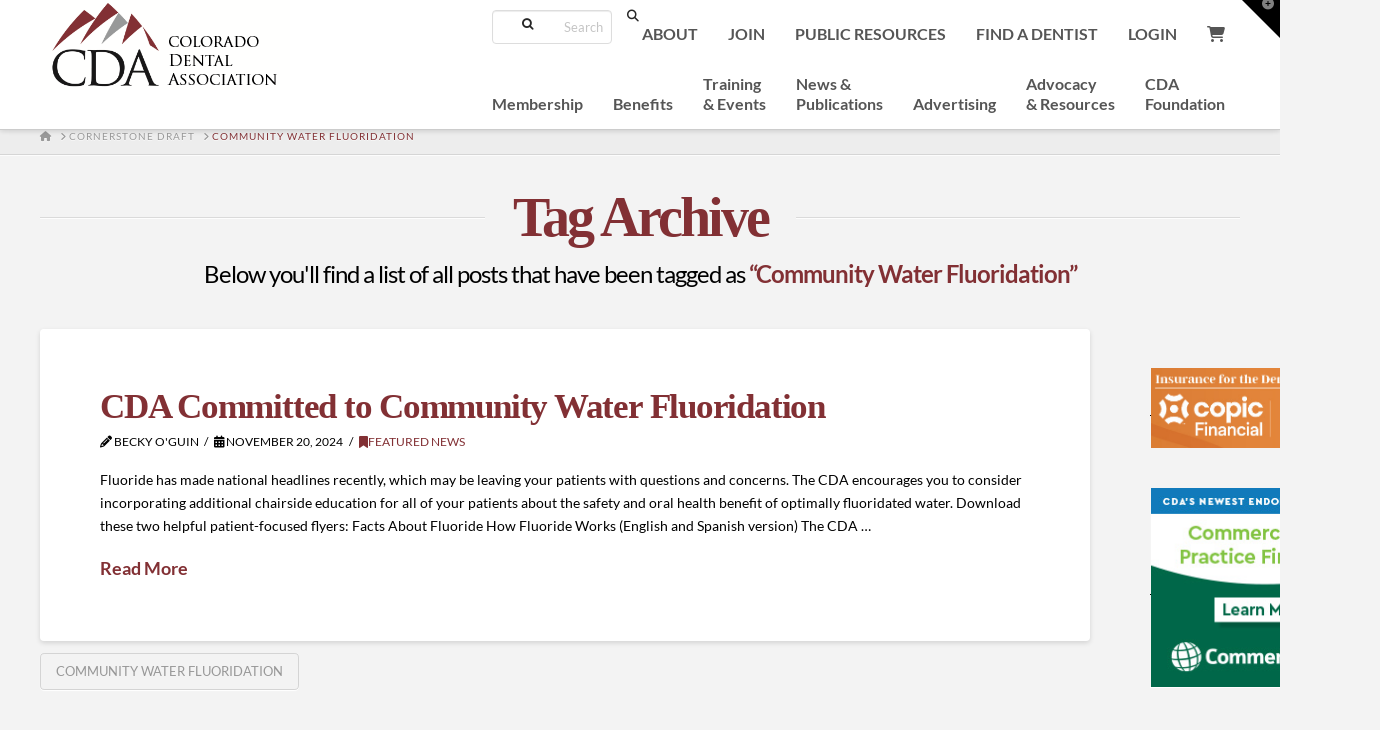

--- FILE ---
content_type: text/html; charset=UTF-8
request_url: https://cdaonline.org/tag/community-water-fluoridation/
body_size: 32573
content:

<!DOCTYPE html>
<html class="no-js" lang="en">
<head>
<meta charset="UTF-8">
<meta name="viewport" content="width=device-width, initial-scale=1.0">
<link rel="pingback" href="https://cdaonline.org/xmlrpc.php">
<meta name='robots' content='index, follow, max-image-preview:large, max-snippet:-1, max-video-preview:-1' />

	<!-- This site is optimized with the Yoast SEO plugin v26.5 - https://yoast.com/wordpress/plugins/seo/ -->
	<title>Community Water Fluoridation Archives - Colorado Dental Association</title>
	<link rel="canonical" href="https://cdaonline.org/tag/community-water-fluoridation/" />
	<meta property="og:locale" content="en_US" />
	<meta property="og:type" content="article" />
	<meta property="og:title" content="Community Water Fluoridation Archives - Colorado Dental Association" />
	<meta property="og:url" content="https://cdaonline.org/tag/community-water-fluoridation/" />
	<meta property="og:site_name" content="Colorado Dental Association" />
	<meta name="twitter:card" content="summary_large_image" />
	<script type="application/ld+json" class="yoast-schema-graph">{"@context":"https://schema.org","@graph":[{"@type":"CollectionPage","@id":"https://cdaonline.org/tag/community-water-fluoridation/","url":"https://cdaonline.org/tag/community-water-fluoridation/","name":"Community Water Fluoridation Archives - Colorado Dental Association","isPartOf":{"@id":"https://cdaonline.org/#website"},"breadcrumb":{"@id":"https://cdaonline.org/tag/community-water-fluoridation/#breadcrumb"},"inLanguage":"en"},{"@type":"BreadcrumbList","@id":"https://cdaonline.org/tag/community-water-fluoridation/#breadcrumb","itemListElement":[{"@type":"ListItem","position":1,"name":"Home","item":"https://cdaonline.org/"},{"@type":"ListItem","position":2,"name":"Community Water Fluoridation"}]},{"@type":"WebSite","@id":"https://cdaonline.org/#website","url":"https://cdaonline.org/","name":"Colorado Dental Association","description":"","potentialAction":[{"@type":"SearchAction","target":{"@type":"EntryPoint","urlTemplate":"https://cdaonline.org/?s={search_term_string}"},"query-input":{"@type":"PropertyValueSpecification","valueRequired":true,"valueName":"search_term_string"}}],"inLanguage":"en"}]}</script>
	<!-- / Yoast SEO plugin. -->


<link rel="alternate" type="application/rss+xml" title="Colorado Dental Association &raquo; Feed" href="https://cdaonline.org/feed/" />
<link rel="alternate" type="text/calendar" title="Colorado Dental Association &raquo; iCal Feed" href="https://cdaonline.org/events/?ical=1" />
<link rel="alternate" type="application/rss+xml" title="Colorado Dental Association &raquo; Community Water Fluoridation Tag Feed" href="https://cdaonline.org/tag/community-water-fluoridation/feed/" />
<!-- cdaonline.org is managing ads with Advanced Ads 2.0.14 – https://wpadvancedads.com/ --><script id="cdaon-ready">
			window.advanced_ads_ready=function(e,a){a=a||"complete";var d=function(e){return"interactive"===a?"loading"!==e:"complete"===e};d(document.readyState)?e():document.addEventListener("readystatechange",(function(a){d(a.target.readyState)&&e()}),{once:"interactive"===a})},window.advanced_ads_ready_queue=window.advanced_ads_ready_queue||[];		</script>
		<style id='wp-img-auto-sizes-contain-inline-css' type='text/css'>
img:is([sizes=auto i],[sizes^="auto," i]){contain-intrinsic-size:3000px 1500px}
/*# sourceURL=wp-img-auto-sizes-contain-inline-css */
</style>

<link rel='stylesheet' id='berocket_mm_quantity_style-css' href='https://cdaonline.org/wp-content/plugins/minmax-quantity-for-woocommerce/css/shop.css?ver=1.3.8.3' type='text/css' media='all' />
<link rel='stylesheet' id='wpadverts-ci-css' href='https://cdaonline.org/wp-content/plugins/wpadverts-category-icons//assets/css/wpadverts-ci.css?ver=1.0' type='text/css' media='all' />
<style id='wp-emoji-styles-inline-css' type='text/css'>

	img.wp-smiley, img.emoji {
		display: inline !important;
		border: none !important;
		box-shadow: none !important;
		height: 1em !important;
		width: 1em !important;
		margin: 0 0.07em !important;
		vertical-align: -0.1em !important;
		background: none !important;
		padding: 0 !important;
	}
/*# sourceURL=wp-emoji-styles-inline-css */
</style>
<link rel='stylesheet' id='hm-wcdon-frontend-styles-css' href='https://cdaonline.org/wp-content/plugins/donations-for-woocommerce/css/frontend.css?ver=6.9' type='text/css' media='all' />
<link rel='stylesheet' id='sr7css-css' href='//cdaonline.org/wp-content/plugins/revslider/public/css/sr7.css?ver=6.7.40' type='text/css' media='all' />
<link rel='stylesheet' id='wxp_front_style-css' href='https://cdaonline.org/wp-content/plugins/wc-partial-shipment/assets/css/front.css?ver=6.9' type='text/css' media='all' />
<link rel='stylesheet' id='widgetopts-styles-css' href='https://cdaonline.org/wp-content/plugins/widget-options/assets/css/widget-options.css?ver=4.1.3' type='text/css' media='all' />
<link rel='stylesheet' id='woocommerce-smallscreen-css' href='https://cdaonline.org/wp-content/plugins/woocommerce/assets/css/woocommerce-smallscreen.css?ver=10.4.2' type='text/css' media='only screen and (max-width: 768px)' />
<style id='woocommerce-inline-inline-css' type='text/css'>
.woocommerce form .form-row .required { visibility: visible; }
/*# sourceURL=woocommerce-inline-inline-css */
</style>
<link rel='stylesheet' id='jquery-ui-style-css' href='https://cdaonline.org/wp-content/plugins/booster-plus-for-woocommerce/includes/css/jquery-ui.css?ver=1768486562' type='text/css' media='all' />
<link rel='stylesheet' id='wcj-timepicker-style-css' href='https://cdaonline.org/wp-content/plugins/booster-plus-for-woocommerce/includes/lib/timepicker/jquery.timepicker.min.css?ver=7.5.0' type='text/css' media='all' />
<link rel='stylesheet' id='wc-avatax-frontend-css' href='https://cdaonline.org/wp-content/plugins/woocommerce-avatax/assets/css/frontend/wc-avatax-frontend.min.css?ver=3.6.2' type='text/css' media='all' />
<link rel='stylesheet' id='x-stack-css' href='https://cdaonline.org/wp-content/themes/x/framework/dist/css/site/stacks/integrity-light.css?ver=10.7.10' type='text/css' media='all' />
<link rel='stylesheet' id='x-woocommerce-css' href='https://cdaonline.org/wp-content/themes/x/framework/dist/css/site/woocommerce/integrity-light.css?ver=10.7.10' type='text/css' media='all' />
<link rel='stylesheet' id='x-child-css' href='https://cdaonline.org/wp-content/themes/x-child/style.css?ver=10.7.10' type='text/css' media='all' />
<link rel='stylesheet' id='style_login_widget-css' href='https://cdaonline.org/wp-content/plugins/miniorange-oauth-oidc-single-sign-on/resources/css/style_login_widget.css?ver=6.9' type='text/css' media='all' />
<link rel='stylesheet' id='unslider-css-css' href='https://cdaonline.org/wp-content/plugins/advanced-ads-slider/public/assets/css/unslider.css?ver=2.0.4' type='text/css' media='all' />
<link rel='stylesheet' id='slider-css-css' href='https://cdaonline.org/wp-content/plugins/advanced-ads-slider/public/assets/css/slider.css?ver=2.0.4' type='text/css' media='all' />
<link rel='stylesheet' id='ubermenu-css' href='https://cdaonline.org/wp-content/plugins/ubermenu/pro/assets/css/ubermenu.min.css?ver=3.8.5' type='text/css' media='all' />
<link rel='stylesheet' id='ubermenu-white-css' href='https://cdaonline.org/wp-content/plugins/ubermenu/pro/assets/css/skins/white.css?ver=6.9' type='text/css' media='all' />
<link rel='stylesheet' id='woo_discount_pro_style-css' href='https://cdaonline.org/wp-content/plugins/woo-discount-rules-pro/Assets/Css/awdr_style.css?ver=2.6.13' type='text/css' media='all' />
<style id='cs-inline-css' type='text/css'>
@media (min-width:1200px){.x-hide-xl{display:none !important;}}@media (min-width:979px) and (max-width:1199px){.x-hide-lg{display:none !important;}}@media (min-width:767px) and (max-width:978px){.x-hide-md{display:none !important;}}@media (min-width:480px) and (max-width:766px){.x-hide-sm{display:none !important;}}@media (max-width:479px){.x-hide-xs{display:none !important;}} a,h1 a:hover,h2 a:hover,h3 a:hover,h4 a:hover,h5 a:hover,h6 a:hover,.x-breadcrumb-wrap a:hover,.widget ul li a:hover,.widget ol li a:hover,.widget.widget_text ul li a,.widget.widget_text ol li a,.widget_nav_menu .current-menu-item > a,.x-accordion-heading .x-accordion-toggle:hover,.x-comment-author a:hover,.x-comment-time:hover,.x-recent-posts a:hover .h-recent-posts{color:#823034;}a:hover,.widget.widget_text ul li a:hover,.widget.widget_text ol li a:hover,.x-twitter-widget ul li a:hover{color:#989999;}.woocommerce .price > .amount,.woocommerce .price > ins > .amount,.woocommerce .star-rating:before,.woocommerce .star-rating span:before,.woocommerce li.product .entry-header h3 a:hover{color:#823034;}.rev_slider_wrapper,a.x-img-thumbnail:hover,.x-slider-container.below,.page-template-template-blank-3-php .x-slider-container.above,.page-template-template-blank-6-php .x-slider-container.above{border-color:#823034;}.entry-thumb:before,.x-pagination span.current,.woocommerce-pagination span[aria-current],.flex-direction-nav a,.flex-control-nav a:hover,.flex-control-nav a.flex-active,.mejs-time-current,.x-dropcap,.x-skill-bar .bar,.x-pricing-column.featured h2,.h-comments-title small,.x-entry-share .x-share:hover,.x-highlight,.x-recent-posts .x-recent-posts-img:after{background-color:#823034;}.woocommerce .onsale,.widget_price_filter .ui-slider .ui-slider-range{background-color:#823034;}.x-nav-tabs > .active > a,.x-nav-tabs > .active > a:hover{box-shadow:inset 0 3px 0 0 #823034;}.x-main{width:calc(90% - 2.463055%);}.x-sidebar{width:calc(100% - 2.463055% - 90%);}.x-comment-author,.x-comment-time,.comment-form-author label,.comment-form-email label,.comment-form-url label,.comment-form-rating label,.comment-form-comment label,.widget_calendar #wp-calendar caption,.widget.widget_rss li .rsswidget{font-family:"Lato",sans-serif;font-weight:700;}.p-landmark-sub,.p-meta,input,button,select,textarea{font-family:"Lato",sans-serif;}.widget ul li a,.widget ol li a,.x-comment-time{color:hsl(0,0%,0%);}.woocommerce .price > .from,.woocommerce .price > del,.woocommerce p.stars span a:after{color:hsl(0,0%,0%);}.widget_text ol li a,.widget_text ul li a{color:#823034;}.widget_text ol li a:hover,.widget_text ul li a:hover{color:#989999;}.comment-form-author label,.comment-form-email label,.comment-form-url label,.comment-form-rating label,.comment-form-comment label,.widget_calendar #wp-calendar th,.p-landmark-sub strong,.widget_tag_cloud .tagcloud a:hover,.widget_tag_cloud .tagcloud a:active,.entry-footer a:hover,.entry-footer a:active,.x-breadcrumbs .current,.x-comment-author,.x-comment-author a{color:#823034;}.widget_calendar #wp-calendar th{border-color:#823034;}.h-feature-headline span i{background-color:#823034;}@media (max-width:978.98px){}html{font-size:14px;}@media (min-width:479px){html{font-size:14px;}}@media (min-width:766px){html{font-size:14px;}}@media (min-width:978px){html{font-size:14px;}}@media (min-width:1199px){html{font-size:14px;}}body{font-style:normal;font-weight:400;color:hsl(0,0%,0%);background-color:#f3f3f3;}.w-b{font-weight:400 !important;}h1,h2,h3,h4,h5,h6,.h1,.h2,.h3,.h4,.h5,.h6,.x-text-headline{font-family:"Lato",sans-serif;font-style:normal;font-weight:700;}h1,.h1{letter-spacing:-0.035em;}h2,.h2{letter-spacing:-0.035em;}h3,.h3{letter-spacing:-0.035em;}h4,.h4{letter-spacing:-0.035em;}h5,.h5{letter-spacing:-0.035em;}h6,.h6{letter-spacing:-0.035em;}.w-h{font-weight:700 !important;}.x-container.width{width:98%;}.x-container.max{max-width:1200px;}.x-bar-content.x-container.width{flex-basis:98%;}.x-main.full{float:none;clear:both;display:block;width:auto;}@media (max-width:978.98px){.x-main.full,.x-main.left,.x-main.right,.x-sidebar.left,.x-sidebar.right{float:none;display:block;width:auto !important;}}.entry-header,.entry-content{font-size:1rem;}body,input,button,select,textarea{font-family:"Lato",sans-serif;}h1,h2,h3,h4,h5,h6,.h1,.h2,.h3,.h4,.h5,.h6,h1 a,h2 a,h3 a,h4 a,h5 a,h6 a,.h1 a,.h2 a,.h3 a,.h4 a,.h5 a,.h6 a,blockquote{color:#823034;}.cfc-h-tx{color:#823034 !important;}.cfc-h-bd{border-color:#823034 !important;}.cfc-h-bg{background-color:#823034 !important;}.cfc-b-tx{color:hsl(0,0%,0%) !important;}.cfc-b-bd{border-color:hsl(0,0%,0%) !important;}.cfc-b-bg{background-color:hsl(0,0%,0%) !important;}.x-btn,.button,[type="submit"]{color:#ffffff;border-color:hsl(0,0%,0%);background-color:#823034;margin-bottom:0.25em;text-shadow:0 0.075em 0.075em rgba(0,0,0,0.5);box-shadow:0 0.25em 0 0 hsla(6,100%,33%,0),0 4px 9px rgba(0,0,0,0.75);border-radius:0.25em;}.x-btn:hover,.button:hover,[type="submit"]:hover{color:#ffffff;border-color:#600900;background-color:#989999;margin-bottom:0.25em;text-shadow:0 0.075em 0.075em rgba(0,0,0,0.5);box-shadow:0 0.25em 0 0 hsla(6,100%,33%,0),0 4px 9px rgba(0,0,0,0.75);}.x-btn.x-btn-real,.x-btn.x-btn-real:hover{margin-bottom:0.25em;text-shadow:0 0.075em 0.075em rgba(0,0,0,0.65);}.x-btn.x-btn-real{box-shadow:0 0.25em 0 0 hsla(6,100%,33%,0),0 4px 9px rgba(0,0,0,0.75);}.x-btn.x-btn-real:hover{box-shadow:0 0.25em 0 0 hsla(6,100%,33%,0),0 4px 9px rgba(0,0,0,0.75);}.x-btn.x-btn-flat,.x-btn.x-btn-flat:hover{margin-bottom:0;text-shadow:0 0.075em 0.075em rgba(0,0,0,0.65);box-shadow:none;}.x-btn.x-btn-transparent,.x-btn.x-btn-transparent:hover{margin-bottom:0;border-width:3px;text-shadow:none;text-transform:uppercase;background-color:transparent;box-shadow:none;}.x-cart-notification-icon.loading{color:#545454;}.x-cart-notification:before{background-color:#000000;}.x-cart-notification-icon.added{color:#ffffff;}.x-cart-notification.added:before{background-color:#46a546;}.woocommerce-MyAccount-navigation-link a{color:hsl(0,0%,0%);}.woocommerce-MyAccount-navigation-link a:hover,.woocommerce-MyAccount-navigation-link.is-active a{color:#823034;}.cart_item .product-remove a{color:hsl(0,0%,0%);}.cart_item .product-remove a:hover{color:#823034;}.cart_item .product-name a{color:#823034;}.cart_item .product-name a:hover{color:#823034;}.woocommerce p.stars span a{background-color:#823034;}body .gform_wrapper .gfield_required{color:#823034;}body .gform_wrapper h2.gsection_title,body .gform_wrapper h3.gform_title,body .gform_wrapper .top_label .gfield_label,body .gform_wrapper .left_label .gfield_label,body .gform_wrapper .right_label .gfield_label{font-weight:700;}body .gform_wrapper h2.gsection_title{letter-spacing:-0.035em!important;}body .gform_wrapper h3.gform_title{letter-spacing:-0.035em!important;}body .gform_wrapper .top_label .gfield_label,body .gform_wrapper .left_label .gfield_label,body .gform_wrapper .right_label .gfield_label{color:#823034;}body .gform_wrapper .validation_message{font-weight:400;}.x-topbar .p-info a:hover,.x-widgetbar .widget ul li a:hover{color:#823034;}.x-topbar .p-info,.x-topbar .p-info a,.x-navbar .desktop .x-nav > li > a,.x-navbar .desktop .sub-menu a,.x-navbar .mobile .x-nav li > a,.x-breadcrumb-wrap a,.x-breadcrumbs .delimiter{color:#999999;}.x-navbar .desktop .x-nav > li > a:hover,.x-navbar .desktop .x-nav > .x-active > a,.x-navbar .desktop .x-nav > .current-menu-item > a,.x-navbar .desktop .sub-menu a:hover,.x-navbar .desktop .sub-menu .x-active > a,.x-navbar .desktop .sub-menu .current-menu-item > a,.x-navbar .desktop .x-nav .x-megamenu > .sub-menu > li > a,.x-navbar .mobile .x-nav li > a:hover,.x-navbar .mobile .x-nav .x-active > a,.x-navbar .mobile .x-nav .current-menu-item > a{color:#272727;}.x-navbar .desktop .x-nav > li > a:hover,.x-navbar .desktop .x-nav > .x-active > a,.x-navbar .desktop .x-nav > .current-menu-item > a{box-shadow:inset 0 4px 0 0 #823034;}.x-navbar .desktop .x-nav > li > a{height:90px;padding-top:37px;}.x-navbar-fixed-top-active .x-navbar-wrap{margin-bottom:1px;}.x-navbar .desktop .x-nav > li ul{top:calc(90px - 15px);}@media (max-width:979px){.x-navbar-fixed-top-active .x-navbar-wrap{margin-bottom:0;}}.x-btn-widgetbar{border-top-color:#000000;border-right-color:#000000;}.x-btn-widgetbar:hover{border-top-color:#444444;border-right-color:#444444;}body.x-navbar-fixed-top-active .x-navbar-wrap{height:90px;}.x-navbar-inner{min-height:90px;}.x-brand{margin-top:0px;font-family:"Lato",sans-serif;font-size:42px;font-style:normal;font-weight:700;letter-spacing:-0.035em;color:#272727;}.x-brand:hover,.x-brand:focus{color:#272727;}.x-brand img{width:calc(px / 2);}.x-navbar .x-nav-wrap .x-nav > li > a{font-family:"Lato",sans-serif;font-style:normal;font-weight:700;letter-spacing:0.085em;text-transform:uppercase;}.x-navbar .desktop .x-nav > li > a{font-size:13px;}.x-navbar .desktop .x-nav > li > a:not(.x-btn-navbar-woocommerce){padding-left:20px;padding-right:20px;}.x-navbar .desktop .x-nav > li > a > span{margin-right:-0.085em;}.x-btn-navbar{margin-top:20px;}.x-btn-navbar,.x-btn-navbar.collapsed{font-size:24px;}@media (max-width:979px){body.x-navbar-fixed-top-active .x-navbar-wrap{height:auto;}.x-widgetbar{left:0;right:0;}}.bg .mejs-container,.x-video .mejs-container{position:unset !important;} @font-face{font-family:'FontAwesomePro';font-style:normal;font-weight:900;font-display:block;src:url('https://cdaonline.org/wp-content/plugins/cornerstone/assets/fonts/fa-solid-900.woff2?ver=6.7.2') format('woff2'),url('https://cdaonline.org/wp-content/plugins/cornerstone/assets/fonts/fa-solid-900.ttf?ver=6.7.2') format('truetype');}[data-x-fa-pro-icon]{font-family:"FontAwesomePro" !important;}[data-x-fa-pro-icon]:before{content:attr(data-x-fa-pro-icon);}[data-x-icon],[data-x-icon-o],[data-x-icon-l],[data-x-icon-s],[data-x-icon-b],[data-x-icon-sr],[data-x-icon-ss],[data-x-icon-sl],[data-x-fa-pro-icon],[class*="cs-fa-"]{display:inline-flex;font-style:normal;font-weight:400;text-decoration:inherit;text-rendering:auto;-webkit-font-smoothing:antialiased;-moz-osx-font-smoothing:grayscale;}[data-x-icon].left,[data-x-icon-o].left,[data-x-icon-l].left,[data-x-icon-s].left,[data-x-icon-b].left,[data-x-icon-sr].left,[data-x-icon-ss].left,[data-x-icon-sl].left,[data-x-fa-pro-icon].left,[class*="cs-fa-"].left{margin-right:0.5em;}[data-x-icon].right,[data-x-icon-o].right,[data-x-icon-l].right,[data-x-icon-s].right,[data-x-icon-b].right,[data-x-icon-sr].right,[data-x-icon-ss].right,[data-x-icon-sl].right,[data-x-fa-pro-icon].right,[class*="cs-fa-"].right{margin-left:0.5em;}[data-x-icon]:before,[data-x-icon-o]:before,[data-x-icon-l]:before,[data-x-icon-s]:before,[data-x-icon-b]:before,[data-x-icon-sr]:before,[data-x-icon-ss]:before,[data-x-icon-sl]:before,[data-x-fa-pro-icon]:before,[class*="cs-fa-"]:before{line-height:1;}@font-face{font-family:'FontAwesome';font-style:normal;font-weight:900;font-display:block;src:url('https://cdaonline.org/wp-content/plugins/cornerstone/assets/fonts/fa-solid-900.woff2?ver=6.7.2') format('woff2'),url('https://cdaonline.org/wp-content/plugins/cornerstone/assets/fonts/fa-solid-900.ttf?ver=6.7.2') format('truetype');}[data-x-icon],[data-x-icon-s],[data-x-icon][class*="cs-fa-"]{font-family:"FontAwesome" !important;font-weight:900;}[data-x-icon]:before,[data-x-icon][class*="cs-fa-"]:before{content:attr(data-x-icon);}[data-x-icon-s]:before{content:attr(data-x-icon-s);}@font-face{font-family:'FontAwesomeRegular';font-style:normal;font-weight:400;font-display:block;src:url('https://cdaonline.org/wp-content/plugins/cornerstone/assets/fonts/fa-regular-400.woff2?ver=6.7.2') format('woff2'),url('https://cdaonline.org/wp-content/plugins/cornerstone/assets/fonts/fa-regular-400.ttf?ver=6.7.2') format('truetype');}@font-face{font-family:'FontAwesomePro';font-style:normal;font-weight:400;font-display:block;src:url('https://cdaonline.org/wp-content/plugins/cornerstone/assets/fonts/fa-regular-400.woff2?ver=6.7.2') format('woff2'),url('https://cdaonline.org/wp-content/plugins/cornerstone/assets/fonts/fa-regular-400.ttf?ver=6.7.2') format('truetype');}[data-x-icon-o]{font-family:"FontAwesomeRegular" !important;}[data-x-icon-o]:before{content:attr(data-x-icon-o);}@font-face{font-family:'FontAwesomeLight';font-style:normal;font-weight:300;font-display:block;src:url('https://cdaonline.org/wp-content/plugins/cornerstone/assets/fonts/fa-light-300.woff2?ver=6.7.2') format('woff2'),url('https://cdaonline.org/wp-content/plugins/cornerstone/assets/fonts/fa-light-300.ttf?ver=6.7.2') format('truetype');}@font-face{font-family:'FontAwesomePro';font-style:normal;font-weight:300;font-display:block;src:url('https://cdaonline.org/wp-content/plugins/cornerstone/assets/fonts/fa-light-300.woff2?ver=6.7.2') format('woff2'),url('https://cdaonline.org/wp-content/plugins/cornerstone/assets/fonts/fa-light-300.ttf?ver=6.7.2') format('truetype');}[data-x-icon-l]{font-family:"FontAwesomeLight" !important;font-weight:300;}[data-x-icon-l]:before{content:attr(data-x-icon-l);}@font-face{font-family:'FontAwesomeBrands';font-style:normal;font-weight:normal;font-display:block;src:url('https://cdaonline.org/wp-content/plugins/cornerstone/assets/fonts/fa-brands-400.woff2?ver=6.7.2') format('woff2'),url('https://cdaonline.org/wp-content/plugins/cornerstone/assets/fonts/fa-brands-400.ttf?ver=6.7.2') format('truetype');}[data-x-icon-b]{font-family:"FontAwesomeBrands" !important;}[data-x-icon-b]:before{content:attr(data-x-icon-b);}.woocommerce .button.product_type_simple:before,.woocommerce .button.product_type_variable:before,.woocommerce .button.single_add_to_cart_button:before{font-family:"FontAwesome" !important;font-weight:900;}.widget.widget_rss li .rsswidget:before{content:"\f35d";padding-right:0.4em;font-family:"FontAwesome";} .homeButton1 .x-face-button{margin-top:165px;}.homeButton2 .x-face-button{margin-top:165px;}.homeButton3 .x-face-button{margin-top:245px;}.x-searchform-overlay .form-search .search-query{font-size:24px;}.entry-thumb{display:none;}.resp-arrow{visibility:hidden;}div#ffs-tabbed-1#ffs-tabbed-1.ffs-tabbed-nav h2.resp-accordion.resp-tab-active{background-color:#eee !important;}.x-callout{background-color:#fff;}.x-callout::before{content:none;display:none;position:absolute;top:0px;left:0px;right:0px;bottom:0px;border:1px solid #fff;background-color:#fff;border-radius:0px;z-index:0;box-shadow:none;}.x-callout{border-radius:0px;}.h-callout{position:relative;margin-top:0;margin-bottom:0.55em;font-size:1.95em;line-height:1.3;text-align:center;font-family:book antiqua,palatino,serif;}.x-btnBLACK,.x-btnWHITE,.x-callout .x-btn,.button,[type="submit"]{color:#823034;border-color:transparent;background-color:transparent;margin-bottom:0.25em;text-shadow:none;box-shadow:none;border-radius:none;display:inline-block;position:relative;border:none;padding:0.563em 1.125em 0.813em;cursor:pointer;font-size:16px;font-weight:bold;line-height:1.3;text-align:center;vertical-align:middle;-webkit-transition:all 0.15s linear;transition:all 0.15s linear;}.x-btnBLACK:hover,.x-callout .x-btn:hover,.button,[type="submit"]{color:#a7a8ac;}.x-btnWHITE:hover,.button,[type="submit"]{color:#a7a8ac;}.wcp_single_post_carousel h2 a{color:#823034;}.wcp_single_post_carousel h2 a:hover{color:#a7a8ac;}.x-recent-posts .x-recent-posts-img::before,.x-recent-posts .x-recent-posts-img::after{display:none;position:inherit;}.x-recent-posts .format-standard .x-recent-posts-img::before{content:"";}.x-recent-posts .x-recent-posts-img{position:relative;padding-bottom:100%;background:center center/cover no-repeat;*/ border-radius:2px;background-size:contain;}a .x-recent-posts-content .h-recent-posts{color:#823034;}a .x-recent-posts-content .h-recent-posts:hover{color:#a7a8ac;}a .x-recent-posts-content .x-recent-posts-date{display:none;}.x-main.full{width:100%;}.x-main.full .page .entry-wrap{padding:0px;}h1,h2,h3,h4,h5,h6,.h1,.h2,.h3,.h4,.h5,.h6{font-family:book antiqua,palatino,serif;}.bgWHITE75{background-color:rgba(255,255,255,0.75);}.bgWHITE80{background-color:rgba(255,255,255,0.8);}.box-grey-h1 h1{color:#000;background-color:#f1f1f1;display:table;text-align:center;padding:0px 15px;}.box-grey-h1 h2{color:#000;background-color:#f1f1f1;margin-top:-10px;}.box-white-h1 h1{color:#000;background-color:#fff;display:table;text-align:center;padding:0px 15px;}.box-white-h1 h2{color:#000;background-color:#fff;margin-top:-10px;}@media only screen and (min-width:320px){}@media only screen and (min-width:480px){}@media only screen and (min-width:768px){}@media only screen and (min-width:992px){}@media only screen and (min-width:1200px){}.page-template-template-layout-full-width .x-container.max{max-width:100%;}.page-template-template-layout-full-width .x-container.width{width:100%;}.page-template-template-layout-full-width .x-section .x-container.max{max-width:1200px;}.page-template-template-layout-full-width .x-section .x-container.width{}.page-template-template-layout-full-width .x-navbar-inner{max-width:1200px;margin:auto;}.page-template-template-layout-full-width .x-colophon.top .x-container.max{max-width:1200px;margin:auto;}.x-breadcrumb-wrap .x-container.max{max-width:1200px;margin:auto;}@media only screen and (max-width:3200px){.box-grey-h1 h1,.box-white-h1 h1{margin:-30px auto 12px auto;}.box-grey-h1 h2,.box-white-h1 h2{font-size:18px;}.box-grey-h1 h1 img,.box-white-h1 h1 img{margin-bottom:0px;}}@media only screen and (max-width:1280px){.box-grey-h1 h1,.box-white-h1 h1{margin:-25px auto 12px auto;font-size:42px;}.box-grey-h1 h2,.box-white-h1 h2{font-size:18px;}}@media only screen and (max-width:980px){.box-grey-h1 h1,.box-white-h1 h1{margin:-20px auto 12px auto;font-size:36px;}.box-grey-h1 h2,.box-white-h1 h2{font-size:18px;}.x-main.full{width:100%;}}@media (max-width:979px){.x-main.full,.x-main.left,.x-main.right,.x-sidebar.left,.x-sidebar.right{float:none;display:block;width:inherit !important;}}@media only screen and (max-width:959px){.ubermenu-loc-topbar-menu{visibility:hidden;}.ubermenu-loc-primary{float:right;margin-top:-35px;}.ubermenu-responsive-default.ubermenu-responsive{max-height:100%;}}@media only screen and (max-width:768px){.box-grey-h1 h1,.box-white-h1 h1{margin:-20px auto 8px auto;font-size:36px;}.box-grey-h1 h2,.box-white-h1 h2{font-size:18px;}.ubermenu-responsive-default.ubermenu-responsive.ubermenu-responsive-single-column .ubermenu-item-level-0{padding-right:100px;}.ubermenu-responsive-default.ubermenu-responsive.ubermenu .ubermenu-nav{margin-top:24px;}.ubermenu-responsive-default.ubermenu-responsive.ubermenu .widget_search{margin-top:34px;}}@media only screen and (max-width:480px){.box-grey-h1 h1,.box-white-h1 h1{margin:-20px auto 12px auto;font-size:30px;}.box-grey-h1 h2,.box-white-h1 h2{font-size:14px;}}@media only screen and (max-width:320px){.box-grey-h1 h1,.box-white-h1 h1{margin:-14px auto 12px auto;font-size:24px;}.box-grey-h1 h2,.box-white-h1 h2{font-size:14px;}.box-grey-h1 h1 img,.box-white-h1 h1 img{margin-top:-10px;margin-bottom:0px;}}.h-custom-headline.accent span::before,.h-custom-headline.accent span::after{content:"";position:absolute;top:50%;height:5px;width:9999px;display:block;margin-top:-5px;border-top:1px solid #e0e0e0;border-bottom:1px solid #e0e0e0;}.page-template-template-layout-full-width .entry-wrap{background:none;}.page-template-template-layout-full-width header.entry-header h1{display:none;}.menu-topbar-menu-container{}.menu-topbar-menu-container .menu-item{text-align:right;display:inline-block;list-style:none;}.ubermenu-loc-topbar-menu .ubermenu-widget{list-style:none;}.ubermenu-loc-primary{}.ubermenu-loc-topbar-menu{margin-top:-5px;margin-bottom:0px;}footer.x-colophon.top{padding-left:2%;padding-right:2%;}.ubermenu-responsive li{padding:0px 20px;}.x-recent-posts a{background-color:transparent;}.form-search .search-query,.form-search input[type="search"],.widget_product_search form .search-query,.widget_product_search form input[type="search"]{float:right;text-align:right;margin-left:-220px;margin-top:0px;width:120px;list-style:none;}.form-search::before,.widget_product_search form::before{content:"\f002";position:absolute;left:-90px;bottom:50%;display:block;margin-bottom:-20px;font-size:12px;line-height:1;text-decoration:inherit;text-shadow:none;color:#272727;font-family:"FontAwesome" !important;font-style:normal !important;font-weight:normal !important;text-decoration:inherit;text-rendering:auto;-webkit-font-smoothing:antialiased;-moz-osx-font-smoothing:grayscale;}ul.ubermenu-widget-area{list-style:none;}.x-main{float:left !important;}.x-sidebar{float:right !important;}nav.ubermenu-loc-topbar-menu{z-index:999999999;}.ubermenu .ubermenu-colgroup .ubermenu-column,.ubermenu .ubermenu-custom-content-padded,.ubermenu .ubermenu-nonlink,.ubermenu .ubermenu-retractor,.ubermenu .ubermenu-submenu-padded,.ubermenu .ubermenu-submenu-type-stack>.ubermenu-item-normal>.ubermenu-target,.ubermenu .ubermenu-target,.ubermenu .ubermenu-widget,.ubermenu-responsive-toggle{padding:15px 15px;}.x-recent-posts .h-recent-posts{text-align:center;text-overflow:none;white-space:inherit;margin-top:0px;}.x-recent-posts .x-recent-posts-content{padding-top:0px;margin-top:0px;}footer.x-colophon.top,footer.x-colophon.bottom{background-color:#fff;}.ubermenu-submenu-type-flyout > .ubermenu-item:hover{background-color:#eee !important;}
/*# sourceURL=cs-inline-css */
</style>
<script type="text/javascript" src="https://cdaonline.org/wp-includes/js/jquery/jquery.min.js?ver=3.7.1" id="jquery-core-js"></script>
<script type="text/javascript" src="https://cdaonline.org/wp-includes/js/jquery/jquery-migrate.min.js?ver=3.4.1" id="jquery-migrate-js"></script>
<script type="text/javascript" id="file_uploads_nfpluginsettings-js-extra">
/* <![CDATA[ */
var params = {"clearLogRestUrl":"https://cdaonline.org/wp-json/nf-file-uploads/debug-log/delete-all","clearLogButtonId":"file_uploads_clear_debug_logger","downloadLogRestUrl":"https://cdaonline.org/wp-json/nf-file-uploads/debug-log/get-all","downloadLogButtonId":"file_uploads_download_debug_logger"};
//# sourceURL=file_uploads_nfpluginsettings-js-extra
/* ]]> */
</script>
<script type="text/javascript" src="https://cdaonline.org/wp-content/plugins/ninja-forms-uploads/assets/js/nfpluginsettings.js?ver=3.3.23" id="file_uploads_nfpluginsettings-js"></script>
<script type="text/javascript" src="https://cdaonline.org/wp-content/plugins/minmax-quantity-for-woocommerce/js/frontend.js?ver=6.9" id="berocket-front-cart-js-js"></script>
<script type="text/javascript" src="//cdaonline.org/wp-content/plugins/revslider/public/js/libs/tptools.js?ver=6.7.40" id="tp-tools-js" async="async" data-wp-strategy="async"></script>
<script type="text/javascript" src="//cdaonline.org/wp-content/plugins/revslider/public/js/sr7.js?ver=6.7.40" id="sr7-js" async="async" data-wp-strategy="async"></script>
<script type="text/javascript" src="https://cdaonline.org/wp-content/plugins/woocommerce/assets/js/jquery-blockui/jquery.blockUI.min.js?ver=2.7.0-wc.10.4.2" id="wc-jquery-blockui-js" defer="defer" data-wp-strategy="defer"></script>
<script type="text/javascript" id="wc-add-to-cart-js-extra">
/* <![CDATA[ */
var wc_add_to_cart_params = {"ajax_url":"/wp-admin/admin-ajax.php","wc_ajax_url":"/?wc-ajax=%%endpoint%%","i18n_view_cart":"View cart","cart_url":"https://cdaonline.org/cart/","is_cart":"","cart_redirect_after_add":"yes"};
//# sourceURL=wc-add-to-cart-js-extra
/* ]]> */
</script>
<script type="text/javascript" src="https://cdaonline.org/wp-content/plugins/woocommerce/assets/js/frontend/add-to-cart.min.js?ver=10.4.2" id="wc-add-to-cart-js" defer="defer" data-wp-strategy="defer"></script>
<script type="text/javascript" src="https://cdaonline.org/wp-content/plugins/woocommerce/assets/js/js-cookie/js.cookie.min.js?ver=2.1.4-wc.10.4.2" id="wc-js-cookie-js" defer="defer" data-wp-strategy="defer"></script>
<script type="text/javascript" id="woocommerce-js-extra">
/* <![CDATA[ */
var woocommerce_params = {"ajax_url":"/wp-admin/admin-ajax.php","wc_ajax_url":"/?wc-ajax=%%endpoint%%","i18n_password_show":"Show password","i18n_password_hide":"Hide password"};
//# sourceURL=woocommerce-js-extra
/* ]]> */
</script>
<script type="text/javascript" src="https://cdaonline.org/wp-content/plugins/woocommerce/assets/js/frontend/woocommerce.min.js?ver=10.4.2" id="woocommerce-js" defer="defer" data-wp-strategy="defer"></script>
<script type="text/javascript" id="advanced-ads-advanced-js-js-extra">
/* <![CDATA[ */
var advads_options = {"blog_id":"1","privacy":{"enabled":false,"state":"not_needed"}};
//# sourceURL=advanced-ads-advanced-js-js-extra
/* ]]> */
</script>
<script type="text/javascript" src="https://cdaonline.org/wp-content/plugins/advanced-ads/public/assets/js/advanced.min.js?ver=2.0.14" id="advanced-ads-advanced-js-js"></script>
<script type="text/javascript" id="advanced_ads_pro/visitor_conditions-js-extra">
/* <![CDATA[ */
var advanced_ads_pro_visitor_conditions = {"referrer_cookie_name":"advanced_ads_pro_visitor_referrer","referrer_exdays":"365","page_impr_cookie_name":"advanced_ads_page_impressions","page_impr_exdays":"3650"};
//# sourceURL=advanced_ads_pro%2Fvisitor_conditions-js-extra
/* ]]> */
</script>
<script type="text/javascript" src="https://cdaonline.org/wp-content/plugins/advanced-ads-pro/modules/advanced-visitor-conditions/inc/conditions.min.js?ver=3.0.8" id="advanced_ads_pro/visitor_conditions-js"></script>
<script type="text/javascript" id="wc-cart-fragments-js-extra">
/* <![CDATA[ */
var wc_cart_fragments_params = {"ajax_url":"/wp-admin/admin-ajax.php","wc_ajax_url":"/?wc-ajax=%%endpoint%%","cart_hash_key":"wc_cart_hash_a90ce034d20b8e7d42b08226fc4f5b40","fragment_name":"wc_fragments_a90ce034d20b8e7d42b08226fc4f5b40","request_timeout":"5000"};
//# sourceURL=wc-cart-fragments-js-extra
/* ]]> */
</script>
<script type="text/javascript" src="https://cdaonline.org/wp-content/plugins/woocommerce/assets/js/frontend/cart-fragments.min.js?ver=10.4.2" id="wc-cart-fragments-js" defer="defer" data-wp-strategy="defer"></script>
<link rel="https://api.w.org/" href="https://cdaonline.org/wp-json/" /><link rel="alternate" title="JSON" type="application/json" href="https://cdaonline.org/wp-json/wp/v2/tags/204" /><style></style><script>
        function berocket_notice_fix_error_duplicate() {
            berocket_cart_notice_shortcode_fix_before();
            jQuery(".berocket_cart_notice").each(function() {
                jQuery(this).parent().remove();
            });
            berocket_cart_notice_shortcode_fix_after();
        }
        jQuery(document).ajaxComplete(function() {
            setTimeout(function(){berocket_notice_fix_error_duplicate()}, 20);
        });
        jQuery(document).ready(function() {
            berocket_notice_fix_error_duplicate();
            setTimeout(function(){berocket_notice_fix_error_duplicate()}, 1);
            setTimeout(function(){berocket_notice_fix_error_duplicate()}, 50);
        });
        function berocket_cart_notice_shortcode_fix_before() {
            if( jQuery(".berocket_cart_notice_shortcode").length && jQuery(".berocket_cart_notice:not(.berocket_cart_notice_shortcode_notice)").length ) {
                jQuery(".berocket_cart_notice_shortcode_notice").each(function() {
                    jQuery(this).parent().remove();
                });
            }
        }
        function berocket_cart_notice_shortcode_fix_after() {
            if( jQuery(".berocket_cart_notice_shortcode").length && jQuery(".berocket_cart_notice").length ) {
                var matched_elements = jQuery(".berocket_cart_notice").parent();
                jQuery(".berocket_cart_notice_shortcode").each(function() {
                    var cloned_element = matched_elements.clone();
                    jQuery(this).append(cloned_element);
                    jQuery(this).find(".berocket_cart_notice").addClass("berocket_cart_notice_shortcode_notice");
                });
            }
        }
        </script><style></style><style id="ubermenu-custom-generated-css">
/** UberMenu Custom Menu Styles (Customizer) **/
/* main */
 .ubermenu.ubermenu-main { background:none; border:none; box-shadow:none; }
 .ubermenu.ubermenu-main .ubermenu-item-level-0 > .ubermenu-target { border:none; box-shadow:none; }
 .ubermenu.ubermenu-main.ubermenu-horizontal .ubermenu-submenu-drop.ubermenu-submenu-align-left_edge_bar, .ubermenu.ubermenu-main.ubermenu-horizontal .ubermenu-submenu-drop.ubermenu-submenu-align-full_width { left:0; }
 .ubermenu.ubermenu-main.ubermenu-horizontal .ubermenu-item-level-0.ubermenu-active > .ubermenu-submenu-drop, .ubermenu.ubermenu-main.ubermenu-horizontal:not(.ubermenu-transition-shift) .ubermenu-item-level-0 > .ubermenu-submenu-drop { margin-top:0; }
 .ubermenu-main .ubermenu-item-level-0 > .ubermenu-target { font-size:16px;; }


/** UberMenu Custom Menu Item Styles (Menu Item Settings) **/
/* 11439 */  .ubermenu .ubermenu-item.ubermenu-item-11439.ubermenu-active > .ubermenu-target, .ubermenu .ubermenu-item.ubermenu-item-11439 > .ubermenu-target:hover, .ubermenu .ubermenu-submenu .ubermenu-item.ubermenu-item-11439.ubermenu-active > .ubermenu-target, .ubermenu .ubermenu-submenu .ubermenu-item.ubermenu-item-11439 > .ubermenu-target:hover { background:#eeeeee; }
/* 11342 */  .ubermenu .ubermenu-item.ubermenu-item-11342.ubermenu-active > .ubermenu-target, .ubermenu .ubermenu-item.ubermenu-item-11342 > .ubermenu-target:hover, .ubermenu .ubermenu-submenu .ubermenu-item.ubermenu-item-11342.ubermenu-active > .ubermenu-target, .ubermenu .ubermenu-submenu .ubermenu-item.ubermenu-item-11342 > .ubermenu-target:hover { background:#823034; }
             .ubermenu .ubermenu-item.ubermenu-item-11342.ubermenu-active > .ubermenu-target, .ubermenu .ubermenu-item.ubermenu-item-11342:hover > .ubermenu-target, .ubermenu .ubermenu-submenu .ubermenu-item.ubermenu-item-11342.ubermenu-active > .ubermenu-target, .ubermenu .ubermenu-submenu .ubermenu-item.ubermenu-item-11342:hover > .ubermenu-target { color:#ffffff; }
/* 11558 */  .ubermenu .ubermenu-item.ubermenu-item-11558.ubermenu-active > .ubermenu-target, .ubermenu .ubermenu-item.ubermenu-item-11558 > .ubermenu-target:hover, .ubermenu .ubermenu-submenu .ubermenu-item.ubermenu-item-11558.ubermenu-active > .ubermenu-target, .ubermenu .ubermenu-submenu .ubermenu-item.ubermenu-item-11558 > .ubermenu-target:hover { background:#823034; }
             .ubermenu .ubermenu-item.ubermenu-item-11558.ubermenu-active > .ubermenu-target, .ubermenu .ubermenu-item.ubermenu-item-11558:hover > .ubermenu-target, .ubermenu .ubermenu-submenu .ubermenu-item.ubermenu-item-11558.ubermenu-active > .ubermenu-target, .ubermenu .ubermenu-submenu .ubermenu-item.ubermenu-item-11558:hover > .ubermenu-target { color:#ffffff; }
/* 11560 */  .ubermenu .ubermenu-item.ubermenu-item-11560.ubermenu-active > .ubermenu-target, .ubermenu .ubermenu-item.ubermenu-item-11560 > .ubermenu-target:hover, .ubermenu .ubermenu-submenu .ubermenu-item.ubermenu-item-11560.ubermenu-active > .ubermenu-target, .ubermenu .ubermenu-submenu .ubermenu-item.ubermenu-item-11560 > .ubermenu-target:hover { background:#823034; }
             .ubermenu .ubermenu-item.ubermenu-item-11560.ubermenu-active > .ubermenu-target, .ubermenu .ubermenu-item.ubermenu-item-11560:hover > .ubermenu-target, .ubermenu .ubermenu-submenu .ubermenu-item.ubermenu-item-11560.ubermenu-active > .ubermenu-target, .ubermenu .ubermenu-submenu .ubermenu-item.ubermenu-item-11560:hover > .ubermenu-target { color:#ffffff; }
/* 11561 */  .ubermenu .ubermenu-item.ubermenu-item-11561.ubermenu-active > .ubermenu-target, .ubermenu .ubermenu-item.ubermenu-item-11561 > .ubermenu-target:hover, .ubermenu .ubermenu-submenu .ubermenu-item.ubermenu-item-11561.ubermenu-active > .ubermenu-target, .ubermenu .ubermenu-submenu .ubermenu-item.ubermenu-item-11561 > .ubermenu-target:hover { background:#823034; }
             .ubermenu .ubermenu-item.ubermenu-item-11561.ubermenu-active > .ubermenu-target, .ubermenu .ubermenu-item.ubermenu-item-11561:hover > .ubermenu-target, .ubermenu .ubermenu-submenu .ubermenu-item.ubermenu-item-11561.ubermenu-active > .ubermenu-target, .ubermenu .ubermenu-submenu .ubermenu-item.ubermenu-item-11561:hover > .ubermenu-target { color:#ffffff; }
/* 11559 */  .ubermenu .ubermenu-item.ubermenu-item-11559.ubermenu-active > .ubermenu-target, .ubermenu .ubermenu-item.ubermenu-item-11559 > .ubermenu-target:hover, .ubermenu .ubermenu-submenu .ubermenu-item.ubermenu-item-11559.ubermenu-active > .ubermenu-target, .ubermenu .ubermenu-submenu .ubermenu-item.ubermenu-item-11559 > .ubermenu-target:hover { background:#823034; }
             .ubermenu .ubermenu-item.ubermenu-item-11559.ubermenu-active > .ubermenu-target, .ubermenu .ubermenu-item.ubermenu-item-11559:hover > .ubermenu-target, .ubermenu .ubermenu-submenu .ubermenu-item.ubermenu-item-11559.ubermenu-active > .ubermenu-target, .ubermenu .ubermenu-submenu .ubermenu-item.ubermenu-item-11559:hover > .ubermenu-target { color:#ffffff; }
/* 11430 */  .ubermenu .ubermenu-item.ubermenu-item-11430.ubermenu-active > .ubermenu-target, .ubermenu .ubermenu-item.ubermenu-item-11430 > .ubermenu-target:hover, .ubermenu .ubermenu-submenu .ubermenu-item.ubermenu-item-11430.ubermenu-active > .ubermenu-target, .ubermenu .ubermenu-submenu .ubermenu-item.ubermenu-item-11430 > .ubermenu-target:hover { background:#823034; }
             .ubermenu .ubermenu-item.ubermenu-item-11430.ubermenu-active > .ubermenu-target, .ubermenu .ubermenu-item.ubermenu-item-11430:hover > .ubermenu-target, .ubermenu .ubermenu-submenu .ubermenu-item.ubermenu-item-11430.ubermenu-active > .ubermenu-target, .ubermenu .ubermenu-submenu .ubermenu-item.ubermenu-item-11430:hover > .ubermenu-target { color:#ffffff; }
/* 11431 */  .ubermenu .ubermenu-item.ubermenu-item-11431.ubermenu-active > .ubermenu-target, .ubermenu .ubermenu-item.ubermenu-item-11431 > .ubermenu-target:hover, .ubermenu .ubermenu-submenu .ubermenu-item.ubermenu-item-11431.ubermenu-active > .ubermenu-target, .ubermenu .ubermenu-submenu .ubermenu-item.ubermenu-item-11431 > .ubermenu-target:hover { background:#823034; }
             .ubermenu .ubermenu-item.ubermenu-item-11431.ubermenu-active > .ubermenu-target, .ubermenu .ubermenu-item.ubermenu-item-11431:hover > .ubermenu-target, .ubermenu .ubermenu-submenu .ubermenu-item.ubermenu-item-11431.ubermenu-active > .ubermenu-target, .ubermenu .ubermenu-submenu .ubermenu-item.ubermenu-item-11431:hover > .ubermenu-target { color:#ffffff; }
/* 11432 */  .ubermenu .ubermenu-item.ubermenu-item-11432.ubermenu-active > .ubermenu-target, .ubermenu .ubermenu-item.ubermenu-item-11432 > .ubermenu-target:hover, .ubermenu .ubermenu-submenu .ubermenu-item.ubermenu-item-11432.ubermenu-active > .ubermenu-target, .ubermenu .ubermenu-submenu .ubermenu-item.ubermenu-item-11432 > .ubermenu-target:hover { background:#823034; }
             .ubermenu .ubermenu-item.ubermenu-item-11432.ubermenu-active > .ubermenu-target, .ubermenu .ubermenu-item.ubermenu-item-11432:hover > .ubermenu-target, .ubermenu .ubermenu-submenu .ubermenu-item.ubermenu-item-11432.ubermenu-active > .ubermenu-target, .ubermenu .ubermenu-submenu .ubermenu-item.ubermenu-item-11432:hover > .ubermenu-target { color:#ffffff; }
/* 11433 */  .ubermenu .ubermenu-item.ubermenu-item-11433.ubermenu-active > .ubermenu-target, .ubermenu .ubermenu-item.ubermenu-item-11433 > .ubermenu-target:hover, .ubermenu .ubermenu-submenu .ubermenu-item.ubermenu-item-11433.ubermenu-active > .ubermenu-target, .ubermenu .ubermenu-submenu .ubermenu-item.ubermenu-item-11433 > .ubermenu-target:hover { background:#823034; }
             .ubermenu .ubermenu-item.ubermenu-item-11433.ubermenu-active > .ubermenu-target, .ubermenu .ubermenu-item.ubermenu-item-11433:hover > .ubermenu-target, .ubermenu .ubermenu-submenu .ubermenu-item.ubermenu-item-11433.ubermenu-active > .ubermenu-target, .ubermenu .ubermenu-submenu .ubermenu-item.ubermenu-item-11433:hover > .ubermenu-target { color:#ffffff; }
/* 11537 */  .ubermenu .ubermenu-item.ubermenu-item-11537.ubermenu-active > .ubermenu-target, .ubermenu .ubermenu-item.ubermenu-item-11537 > .ubermenu-target:hover, .ubermenu .ubermenu-submenu .ubermenu-item.ubermenu-item-11537.ubermenu-active > .ubermenu-target, .ubermenu .ubermenu-submenu .ubermenu-item.ubermenu-item-11537 > .ubermenu-target:hover { background:#823034; }
             .ubermenu .ubermenu-item.ubermenu-item-11537.ubermenu-active > .ubermenu-target, .ubermenu .ubermenu-item.ubermenu-item-11537:hover > .ubermenu-target, .ubermenu .ubermenu-submenu .ubermenu-item.ubermenu-item-11537.ubermenu-active > .ubermenu-target, .ubermenu .ubermenu-submenu .ubermenu-item.ubermenu-item-11537:hover > .ubermenu-target { color:#ffffff; }
/* 11541 */  .ubermenu .ubermenu-item.ubermenu-item-11541.ubermenu-active > .ubermenu-target, .ubermenu .ubermenu-item.ubermenu-item-11541 > .ubermenu-target:hover, .ubermenu .ubermenu-submenu .ubermenu-item.ubermenu-item-11541.ubermenu-active > .ubermenu-target, .ubermenu .ubermenu-submenu .ubermenu-item.ubermenu-item-11541 > .ubermenu-target:hover { background:#823034; }
             .ubermenu .ubermenu-item.ubermenu-item-11541.ubermenu-active > .ubermenu-target, .ubermenu .ubermenu-item.ubermenu-item-11541:hover > .ubermenu-target, .ubermenu .ubermenu-submenu .ubermenu-item.ubermenu-item-11541.ubermenu-active > .ubermenu-target, .ubermenu .ubermenu-submenu .ubermenu-item.ubermenu-item-11541:hover > .ubermenu-target { color:#ffffff; }
/* 11542 */  .ubermenu .ubermenu-item.ubermenu-item-11542.ubermenu-active > .ubermenu-target, .ubermenu .ubermenu-item.ubermenu-item-11542 > .ubermenu-target:hover, .ubermenu .ubermenu-submenu .ubermenu-item.ubermenu-item-11542.ubermenu-active > .ubermenu-target, .ubermenu .ubermenu-submenu .ubermenu-item.ubermenu-item-11542 > .ubermenu-target:hover { background:#823034; }
             .ubermenu .ubermenu-item.ubermenu-item-11542.ubermenu-active > .ubermenu-target, .ubermenu .ubermenu-item.ubermenu-item-11542:hover > .ubermenu-target, .ubermenu .ubermenu-submenu .ubermenu-item.ubermenu-item-11542.ubermenu-active > .ubermenu-target, .ubermenu .ubermenu-submenu .ubermenu-item.ubermenu-item-11542:hover > .ubermenu-target { color:#ffffff; }
/* 11538 */  .ubermenu .ubermenu-item.ubermenu-item-11538.ubermenu-active > .ubermenu-target, .ubermenu .ubermenu-item.ubermenu-item-11538 > .ubermenu-target:hover, .ubermenu .ubermenu-submenu .ubermenu-item.ubermenu-item-11538.ubermenu-active > .ubermenu-target, .ubermenu .ubermenu-submenu .ubermenu-item.ubermenu-item-11538 > .ubermenu-target:hover { background:#823034; }
             .ubermenu .ubermenu-item.ubermenu-item-11538.ubermenu-active > .ubermenu-target, .ubermenu .ubermenu-item.ubermenu-item-11538:hover > .ubermenu-target, .ubermenu .ubermenu-submenu .ubermenu-item.ubermenu-item-11538.ubermenu-active > .ubermenu-target, .ubermenu .ubermenu-submenu .ubermenu-item.ubermenu-item-11538:hover > .ubermenu-target { color:#ffffff; }
/* 11655 */  .ubermenu .ubermenu-item.ubermenu-item-11655.ubermenu-active > .ubermenu-target, .ubermenu .ubermenu-item.ubermenu-item-11655 > .ubermenu-target:hover, .ubermenu .ubermenu-submenu .ubermenu-item.ubermenu-item-11655.ubermenu-active > .ubermenu-target, .ubermenu .ubermenu-submenu .ubermenu-item.ubermenu-item-11655 > .ubermenu-target:hover { background:#823034; }
             .ubermenu .ubermenu-item.ubermenu-item-11655.ubermenu-active > .ubermenu-target, .ubermenu .ubermenu-item.ubermenu-item-11655:hover > .ubermenu-target, .ubermenu .ubermenu-submenu .ubermenu-item.ubermenu-item-11655.ubermenu-active > .ubermenu-target, .ubermenu .ubermenu-submenu .ubermenu-item.ubermenu-item-11655:hover > .ubermenu-target { color:#ffffff; }
/* 11675 */  .ubermenu .ubermenu-item.ubermenu-item-11675.ubermenu-active > .ubermenu-target, .ubermenu .ubermenu-item.ubermenu-item-11675 > .ubermenu-target:hover, .ubermenu .ubermenu-submenu .ubermenu-item.ubermenu-item-11675.ubermenu-active > .ubermenu-target, .ubermenu .ubermenu-submenu .ubermenu-item.ubermenu-item-11675 > .ubermenu-target:hover { background:#823034; }
             .ubermenu .ubermenu-item.ubermenu-item-11675.ubermenu-active > .ubermenu-target, .ubermenu .ubermenu-item.ubermenu-item-11675:hover > .ubermenu-target, .ubermenu .ubermenu-submenu .ubermenu-item.ubermenu-item-11675.ubermenu-active > .ubermenu-target, .ubermenu .ubermenu-submenu .ubermenu-item.ubermenu-item-11675:hover > .ubermenu-target { color:#ffffff; }
/* 11677 */  .ubermenu .ubermenu-item.ubermenu-item-11677.ubermenu-active > .ubermenu-target, .ubermenu .ubermenu-item.ubermenu-item-11677 > .ubermenu-target:hover, .ubermenu .ubermenu-submenu .ubermenu-item.ubermenu-item-11677.ubermenu-active > .ubermenu-target, .ubermenu .ubermenu-submenu .ubermenu-item.ubermenu-item-11677 > .ubermenu-target:hover { background:#823034; }
             .ubermenu .ubermenu-item.ubermenu-item-11677.ubermenu-active > .ubermenu-target, .ubermenu .ubermenu-item.ubermenu-item-11677:hover > .ubermenu-target, .ubermenu .ubermenu-submenu .ubermenu-item.ubermenu-item-11677.ubermenu-active > .ubermenu-target, .ubermenu .ubermenu-submenu .ubermenu-item.ubermenu-item-11677:hover > .ubermenu-target { color:#ffffff; }
/* 11678 */  .ubermenu .ubermenu-item.ubermenu-item-11678.ubermenu-active > .ubermenu-target, .ubermenu .ubermenu-item.ubermenu-item-11678 > .ubermenu-target:hover, .ubermenu .ubermenu-submenu .ubermenu-item.ubermenu-item-11678.ubermenu-active > .ubermenu-target, .ubermenu .ubermenu-submenu .ubermenu-item.ubermenu-item-11678 > .ubermenu-target:hover { background:#823034; }
             .ubermenu .ubermenu-item.ubermenu-item-11678.ubermenu-active > .ubermenu-target, .ubermenu .ubermenu-item.ubermenu-item-11678:hover > .ubermenu-target, .ubermenu .ubermenu-submenu .ubermenu-item.ubermenu-item-11678.ubermenu-active > .ubermenu-target, .ubermenu .ubermenu-submenu .ubermenu-item.ubermenu-item-11678:hover > .ubermenu-target { color:#ffffff; }
/* 11681 */  .ubermenu .ubermenu-item.ubermenu-item-11681.ubermenu-active > .ubermenu-target, .ubermenu .ubermenu-item.ubermenu-item-11681 > .ubermenu-target:hover, .ubermenu .ubermenu-submenu .ubermenu-item.ubermenu-item-11681.ubermenu-active > .ubermenu-target, .ubermenu .ubermenu-submenu .ubermenu-item.ubermenu-item-11681 > .ubermenu-target:hover { background:#823034; }
             .ubermenu .ubermenu-item.ubermenu-item-11681.ubermenu-active > .ubermenu-target, .ubermenu .ubermenu-item.ubermenu-item-11681:hover > .ubermenu-target, .ubermenu .ubermenu-submenu .ubermenu-item.ubermenu-item-11681.ubermenu-active > .ubermenu-target, .ubermenu .ubermenu-submenu .ubermenu-item.ubermenu-item-11681:hover > .ubermenu-target { color:#ffffff; }
/* 11682 */  .ubermenu .ubermenu-item.ubermenu-item-11682.ubermenu-active > .ubermenu-target, .ubermenu .ubermenu-item.ubermenu-item-11682 > .ubermenu-target:hover, .ubermenu .ubermenu-submenu .ubermenu-item.ubermenu-item-11682.ubermenu-active > .ubermenu-target, .ubermenu .ubermenu-submenu .ubermenu-item.ubermenu-item-11682 > .ubermenu-target:hover { background:#823034; }
             .ubermenu .ubermenu-item.ubermenu-item-11682.ubermenu-active > .ubermenu-target, .ubermenu .ubermenu-item.ubermenu-item-11682:hover > .ubermenu-target, .ubermenu .ubermenu-submenu .ubermenu-item.ubermenu-item-11682.ubermenu-active > .ubermenu-target, .ubermenu .ubermenu-submenu .ubermenu-item.ubermenu-item-11682:hover > .ubermenu-target { color:#ffffff; }
/* 11683 */  .ubermenu .ubermenu-item.ubermenu-item-11683.ubermenu-active > .ubermenu-target, .ubermenu .ubermenu-item.ubermenu-item-11683 > .ubermenu-target:hover, .ubermenu .ubermenu-submenu .ubermenu-item.ubermenu-item-11683.ubermenu-active > .ubermenu-target, .ubermenu .ubermenu-submenu .ubermenu-item.ubermenu-item-11683 > .ubermenu-target:hover { background:#823034; }
             .ubermenu .ubermenu-item.ubermenu-item-11683.ubermenu-active > .ubermenu-target, .ubermenu .ubermenu-item.ubermenu-item-11683:hover > .ubermenu-target, .ubermenu .ubermenu-submenu .ubermenu-item.ubermenu-item-11683.ubermenu-active > .ubermenu-target, .ubermenu .ubermenu-submenu .ubermenu-item.ubermenu-item-11683:hover > .ubermenu-target { color:#ffffff; }
/* 11691 */  .ubermenu .ubermenu-item.ubermenu-item-11691.ubermenu-active > .ubermenu-target, .ubermenu .ubermenu-item.ubermenu-item-11691 > .ubermenu-target:hover, .ubermenu .ubermenu-submenu .ubermenu-item.ubermenu-item-11691.ubermenu-active > .ubermenu-target, .ubermenu .ubermenu-submenu .ubermenu-item.ubermenu-item-11691 > .ubermenu-target:hover { background:#823034; }
             .ubermenu .ubermenu-item.ubermenu-item-11691.ubermenu-active > .ubermenu-target, .ubermenu .ubermenu-item.ubermenu-item-11691:hover > .ubermenu-target, .ubermenu .ubermenu-submenu .ubermenu-item.ubermenu-item-11691.ubermenu-active > .ubermenu-target, .ubermenu .ubermenu-submenu .ubermenu-item.ubermenu-item-11691:hover > .ubermenu-target { color:#ffffff; }
/* 11695 */  .ubermenu .ubermenu-item.ubermenu-item-11695.ubermenu-active > .ubermenu-target, .ubermenu .ubermenu-item.ubermenu-item-11695 > .ubermenu-target:hover, .ubermenu .ubermenu-submenu .ubermenu-item.ubermenu-item-11695.ubermenu-active > .ubermenu-target, .ubermenu .ubermenu-submenu .ubermenu-item.ubermenu-item-11695 > .ubermenu-target:hover { background:#823034; }
             .ubermenu .ubermenu-item.ubermenu-item-11695.ubermenu-active > .ubermenu-target, .ubermenu .ubermenu-item.ubermenu-item-11695:hover > .ubermenu-target, .ubermenu .ubermenu-submenu .ubermenu-item.ubermenu-item-11695.ubermenu-active > .ubermenu-target, .ubermenu .ubermenu-submenu .ubermenu-item.ubermenu-item-11695:hover > .ubermenu-target { color:#ffffff; }
/* 11696 */  .ubermenu .ubermenu-item.ubermenu-item-11696.ubermenu-active > .ubermenu-target, .ubermenu .ubermenu-item.ubermenu-item-11696 > .ubermenu-target:hover, .ubermenu .ubermenu-submenu .ubermenu-item.ubermenu-item-11696.ubermenu-active > .ubermenu-target, .ubermenu .ubermenu-submenu .ubermenu-item.ubermenu-item-11696 > .ubermenu-target:hover { background:#823034; }
             .ubermenu .ubermenu-item.ubermenu-item-11696.ubermenu-active > .ubermenu-target, .ubermenu .ubermenu-item.ubermenu-item-11696:hover > .ubermenu-target, .ubermenu .ubermenu-submenu .ubermenu-item.ubermenu-item-11696.ubermenu-active > .ubermenu-target, .ubermenu .ubermenu-submenu .ubermenu-item.ubermenu-item-11696:hover > .ubermenu-target { color:#ffffff; }
/* 11694 */  .ubermenu .ubermenu-item.ubermenu-item-11694.ubermenu-active > .ubermenu-target, .ubermenu .ubermenu-item.ubermenu-item-11694 > .ubermenu-target:hover, .ubermenu .ubermenu-submenu .ubermenu-item.ubermenu-item-11694.ubermenu-active > .ubermenu-target, .ubermenu .ubermenu-submenu .ubermenu-item.ubermenu-item-11694 > .ubermenu-target:hover { background:#823034; }
             .ubermenu .ubermenu-item.ubermenu-item-11694.ubermenu-active > .ubermenu-target, .ubermenu .ubermenu-item.ubermenu-item-11694:hover > .ubermenu-target, .ubermenu .ubermenu-submenu .ubermenu-item.ubermenu-item-11694.ubermenu-active > .ubermenu-target, .ubermenu .ubermenu-submenu .ubermenu-item.ubermenu-item-11694:hover > .ubermenu-target { color:#ffffff; }
/* 11607 */  .ubermenu .ubermenu-item.ubermenu-item-11607.ubermenu-active > .ubermenu-target, .ubermenu .ubermenu-item.ubermenu-item-11607 > .ubermenu-target:hover, .ubermenu .ubermenu-submenu .ubermenu-item.ubermenu-item-11607.ubermenu-active > .ubermenu-target, .ubermenu .ubermenu-submenu .ubermenu-item.ubermenu-item-11607 > .ubermenu-target:hover { background:#eeeeee; }
/* 11609 */  .ubermenu .ubermenu-item.ubermenu-item-11609.ubermenu-active > .ubermenu-target, .ubermenu .ubermenu-item.ubermenu-item-11609 > .ubermenu-target:hover, .ubermenu .ubermenu-submenu .ubermenu-item.ubermenu-item-11609.ubermenu-active > .ubermenu-target, .ubermenu .ubermenu-submenu .ubermenu-item.ubermenu-item-11609 > .ubermenu-target:hover { background:#eeeeee; }
/* 11610 */  .ubermenu .ubermenu-item.ubermenu-item-11610.ubermenu-active > .ubermenu-target, .ubermenu .ubermenu-item.ubermenu-item-11610 > .ubermenu-target:hover, .ubermenu .ubermenu-submenu .ubermenu-item.ubermenu-item-11610.ubermenu-active > .ubermenu-target, .ubermenu .ubermenu-submenu .ubermenu-item.ubermenu-item-11610 > .ubermenu-target:hover { background:#eeeeee; }
/* 11611 */  .ubermenu .ubermenu-item.ubermenu-item-11611.ubermenu-active > .ubermenu-target, .ubermenu .ubermenu-item.ubermenu-item-11611 > .ubermenu-target:hover, .ubermenu .ubermenu-submenu .ubermenu-item.ubermenu-item-11611.ubermenu-active > .ubermenu-target, .ubermenu .ubermenu-submenu .ubermenu-item.ubermenu-item-11611 > .ubermenu-target:hover { background:#eeeeee; }
/* 11612 */  .ubermenu .ubermenu-item.ubermenu-item-11612.ubermenu-active > .ubermenu-target, .ubermenu .ubermenu-item.ubermenu-item-11612 > .ubermenu-target:hover, .ubermenu .ubermenu-submenu .ubermenu-item.ubermenu-item-11612.ubermenu-active > .ubermenu-target, .ubermenu .ubermenu-submenu .ubermenu-item.ubermenu-item-11612 > .ubermenu-target:hover { background:#eeeeee; }
/* 11621 */  .ubermenu .ubermenu-item.ubermenu-item-11621.ubermenu-active > .ubermenu-target, .ubermenu .ubermenu-item.ubermenu-item-11621 > .ubermenu-target:hover, .ubermenu .ubermenu-submenu .ubermenu-item.ubermenu-item-11621.ubermenu-active > .ubermenu-target, .ubermenu .ubermenu-submenu .ubermenu-item.ubermenu-item-11621 > .ubermenu-target:hover { background:#eeeeee; }
/* 11622 */  .ubermenu .ubermenu-item.ubermenu-item-11622.ubermenu-active > .ubermenu-target, .ubermenu .ubermenu-item.ubermenu-item-11622 > .ubermenu-target:hover, .ubermenu .ubermenu-submenu .ubermenu-item.ubermenu-item-11622.ubermenu-active > .ubermenu-target, .ubermenu .ubermenu-submenu .ubermenu-item.ubermenu-item-11622 > .ubermenu-target:hover { background:#eeeeee; }
/* 11627 */  .ubermenu .ubermenu-item.ubermenu-item-11627.ubermenu-active > .ubermenu-target, .ubermenu .ubermenu-item.ubermenu-item-11627 > .ubermenu-target:hover, .ubermenu .ubermenu-submenu .ubermenu-item.ubermenu-item-11627.ubermenu-active > .ubermenu-target, .ubermenu .ubermenu-submenu .ubermenu-item.ubermenu-item-11627 > .ubermenu-target:hover { background:#eeeeee; }
/* 11628 */  .ubermenu .ubermenu-item.ubermenu-item-11628.ubermenu-active > .ubermenu-target, .ubermenu .ubermenu-item.ubermenu-item-11628 > .ubermenu-target:hover, .ubermenu .ubermenu-submenu .ubermenu-item.ubermenu-item-11628.ubermenu-active > .ubermenu-target, .ubermenu .ubermenu-submenu .ubermenu-item.ubermenu-item-11628 > .ubermenu-target:hover { background:#eeeeee; }
/* 11630 */  .ubermenu .ubermenu-item.ubermenu-item-11630.ubermenu-active > .ubermenu-target, .ubermenu .ubermenu-item.ubermenu-item-11630 > .ubermenu-target:hover, .ubermenu .ubermenu-submenu .ubermenu-item.ubermenu-item-11630.ubermenu-active > .ubermenu-target, .ubermenu .ubermenu-submenu .ubermenu-item.ubermenu-item-11630 > .ubermenu-target:hover { background:#eeeeee; }
/* 11563 */  .ubermenu .ubermenu-submenu.ubermenu-submenu-id-11563 { min-width:220px; }
             .ubermenu .ubermenu-item.ubermenu-item-11563.ubermenu-active > .ubermenu-target, .ubermenu .ubermenu-item.ubermenu-item-11563 > .ubermenu-target:hover, .ubermenu .ubermenu-submenu .ubermenu-item.ubermenu-item-11563.ubermenu-active > .ubermenu-target, .ubermenu .ubermenu-submenu .ubermenu-item.ubermenu-item-11563 > .ubermenu-target:hover { background:#eeeeee; }
/* 11676 */  .ubermenu .ubermenu-item.ubermenu-item-11676.ubermenu-active > .ubermenu-target, .ubermenu .ubermenu-item.ubermenu-item-11676 > .ubermenu-target:hover, .ubermenu .ubermenu-submenu .ubermenu-item.ubermenu-item-11676.ubermenu-active > .ubermenu-target, .ubermenu .ubermenu-submenu .ubermenu-item.ubermenu-item-11676 > .ubermenu-target:hover { background:#823034; }
             .ubermenu .ubermenu-item.ubermenu-item-11676.ubermenu-active > .ubermenu-target, .ubermenu .ubermenu-item.ubermenu-item-11676:hover > .ubermenu-target, .ubermenu .ubermenu-submenu .ubermenu-item.ubermenu-item-11676.ubermenu-active > .ubermenu-target, .ubermenu .ubermenu-submenu .ubermenu-item.ubermenu-item-11676:hover > .ubermenu-target { color:#ffffff; }
/* 11680 */  .ubermenu .ubermenu-item.ubermenu-item-11680.ubermenu-active > .ubermenu-target, .ubermenu .ubermenu-item.ubermenu-item-11680 > .ubermenu-target:hover, .ubermenu .ubermenu-submenu .ubermenu-item.ubermenu-item-11680.ubermenu-active > .ubermenu-target, .ubermenu .ubermenu-submenu .ubermenu-item.ubermenu-item-11680 > .ubermenu-target:hover { background:#823034; }
             .ubermenu .ubermenu-item.ubermenu-item-11680.ubermenu-active > .ubermenu-target, .ubermenu .ubermenu-item.ubermenu-item-11680:hover > .ubermenu-target, .ubermenu .ubermenu-submenu .ubermenu-item.ubermenu-item-11680.ubermenu-active > .ubermenu-target, .ubermenu .ubermenu-submenu .ubermenu-item.ubermenu-item-11680:hover > .ubermenu-target { color:#ffffff; }
/* 11726 */  .ubermenu .ubermenu-item.ubermenu-item-11726.ubermenu-active > .ubermenu-target, .ubermenu .ubermenu-item.ubermenu-item-11726 > .ubermenu-target:hover, .ubermenu .ubermenu-submenu .ubermenu-item.ubermenu-item-11726.ubermenu-active > .ubermenu-target, .ubermenu .ubermenu-submenu .ubermenu-item.ubermenu-item-11726 > .ubermenu-target:hover { background:#eeeeee; }
/* 11728 */  .ubermenu .ubermenu-item.ubermenu-item-11728.ubermenu-active > .ubermenu-target, .ubermenu .ubermenu-item.ubermenu-item-11728 > .ubermenu-target:hover, .ubermenu .ubermenu-submenu .ubermenu-item.ubermenu-item-11728.ubermenu-active > .ubermenu-target, .ubermenu .ubermenu-submenu .ubermenu-item.ubermenu-item-11728 > .ubermenu-target:hover { background:#eeeeee; }
/* 41485 */  .ubermenu .ubermenu-item.ubermenu-item-41485.ubermenu-active > .ubermenu-target, .ubermenu .ubermenu-item.ubermenu-item-41485 > .ubermenu-target:hover, .ubermenu .ubermenu-submenu .ubermenu-item.ubermenu-item-41485.ubermenu-active > .ubermenu-target, .ubermenu .ubermenu-submenu .ubermenu-item.ubermenu-item-41485 > .ubermenu-target:hover { background:#823034; }
             .ubermenu .ubermenu-item.ubermenu-item-41485.ubermenu-active > .ubermenu-target, .ubermenu .ubermenu-item.ubermenu-item-41485:hover > .ubermenu-target, .ubermenu .ubermenu-submenu .ubermenu-item.ubermenu-item-41485.ubermenu-active > .ubermenu-target, .ubermenu .ubermenu-submenu .ubermenu-item.ubermenu-item-41485:hover > .ubermenu-target { color:#ffffff; }
/* 50426 */  .ubermenu .ubermenu-item.ubermenu-item-50426.ubermenu-active > .ubermenu-target, .ubermenu .ubermenu-item.ubermenu-item-50426 > .ubermenu-target:hover, .ubermenu .ubermenu-submenu .ubermenu-item.ubermenu-item-50426.ubermenu-active > .ubermenu-target, .ubermenu .ubermenu-submenu .ubermenu-item.ubermenu-item-50426 > .ubermenu-target:hover { background:#eeeeee; }
/* 15253 */  .ubermenu .ubermenu-item.ubermenu-item-15253.ubermenu-active > .ubermenu-target, .ubermenu .ubermenu-item.ubermenu-item-15253 > .ubermenu-target:hover, .ubermenu .ubermenu-submenu .ubermenu-item.ubermenu-item-15253.ubermenu-active > .ubermenu-target, .ubermenu .ubermenu-submenu .ubermenu-item.ubermenu-item-15253 > .ubermenu-target:hover { background:#eeeeee; }
/* 38102 */  .ubermenu .ubermenu-item.ubermenu-item-38102.ubermenu-active > .ubermenu-target, .ubermenu .ubermenu-item.ubermenu-item-38102 > .ubermenu-target:hover, .ubermenu .ubermenu-submenu .ubermenu-item.ubermenu-item-38102.ubermenu-active > .ubermenu-target, .ubermenu .ubermenu-submenu .ubermenu-item.ubermenu-item-38102 > .ubermenu-target:hover { background:#eeeeee; }
/* 15904 */  .ubermenu .ubermenu-item.ubermenu-item-15904.ubermenu-active > .ubermenu-target, .ubermenu .ubermenu-item.ubermenu-item-15904 > .ubermenu-target:hover, .ubermenu .ubermenu-submenu .ubermenu-item.ubermenu-item-15904.ubermenu-active > .ubermenu-target, .ubermenu .ubermenu-submenu .ubermenu-item.ubermenu-item-15904 > .ubermenu-target:hover { background:#eeeeee; }
/* 20762 */  .ubermenu .ubermenu-item.ubermenu-item-20762.ubermenu-active > .ubermenu-target, .ubermenu .ubermenu-item.ubermenu-item-20762 > .ubermenu-target:hover, .ubermenu .ubermenu-submenu .ubermenu-item.ubermenu-item-20762.ubermenu-active > .ubermenu-target, .ubermenu .ubermenu-submenu .ubermenu-item.ubermenu-item-20762 > .ubermenu-target:hover { background:#eeeeee; }
/* 15252 */  .ubermenu .ubermenu-item.ubermenu-item-15252.ubermenu-active > .ubermenu-target, .ubermenu .ubermenu-item.ubermenu-item-15252 > .ubermenu-target:hover, .ubermenu .ubermenu-submenu .ubermenu-item.ubermenu-item-15252.ubermenu-active > .ubermenu-target, .ubermenu .ubermenu-submenu .ubermenu-item.ubermenu-item-15252 > .ubermenu-target:hover { background:#eeeeee; }
/* 12017 */  .ubermenu .ubermenu-item.ubermenu-item-12017.ubermenu-active > .ubermenu-target, .ubermenu .ubermenu-item.ubermenu-item-12017 > .ubermenu-target:hover, .ubermenu .ubermenu-submenu .ubermenu-item.ubermenu-item-12017.ubermenu-active > .ubermenu-target, .ubermenu .ubermenu-submenu .ubermenu-item.ubermenu-item-12017 > .ubermenu-target:hover { background:#eeeeee; }
/* 12014 */  .ubermenu .ubermenu-item.ubermenu-item-12014.ubermenu-active > .ubermenu-target, .ubermenu .ubermenu-item.ubermenu-item-12014 > .ubermenu-target:hover, .ubermenu .ubermenu-submenu .ubermenu-item.ubermenu-item-12014.ubermenu-active > .ubermenu-target, .ubermenu .ubermenu-submenu .ubermenu-item.ubermenu-item-12014 > .ubermenu-target:hover { background:#eeeeee; }
/* 39826 */  .ubermenu .ubermenu-item.ubermenu-item-39826.ubermenu-active > .ubermenu-target, .ubermenu .ubermenu-item.ubermenu-item-39826 > .ubermenu-target:hover, .ubermenu .ubermenu-submenu .ubermenu-item.ubermenu-item-39826.ubermenu-active > .ubermenu-target, .ubermenu .ubermenu-submenu .ubermenu-item.ubermenu-item-39826 > .ubermenu-target:hover { background:#eeeeee; }
/* 39333 */  .ubermenu .ubermenu-item.ubermenu-item-39333.ubermenu-active > .ubermenu-target, .ubermenu .ubermenu-item.ubermenu-item-39333 > .ubermenu-target:hover, .ubermenu .ubermenu-submenu .ubermenu-item.ubermenu-item-39333.ubermenu-active > .ubermenu-target, .ubermenu .ubermenu-submenu .ubermenu-item.ubermenu-item-39333 > .ubermenu-target:hover { background:#eeeeee; }
/* 133534 */ .ubermenu .ubermenu-item.ubermenu-item-133534.ubermenu-active > .ubermenu-target, .ubermenu .ubermenu-item.ubermenu-item-133534 > .ubermenu-target:hover, .ubermenu .ubermenu-submenu .ubermenu-item.ubermenu-item-133534.ubermenu-active > .ubermenu-target, .ubermenu .ubermenu-submenu .ubermenu-item.ubermenu-item-133534 > .ubermenu-target:hover { background:#823034; }
             .ubermenu .ubermenu-item.ubermenu-item-133534.ubermenu-active > .ubermenu-target, .ubermenu .ubermenu-item.ubermenu-item-133534:hover > .ubermenu-target, .ubermenu .ubermenu-submenu .ubermenu-item.ubermenu-item-133534.ubermenu-active > .ubermenu-target, .ubermenu .ubermenu-submenu .ubermenu-item.ubermenu-item-133534:hover > .ubermenu-target { color:#ffffff; }
/* 133533 */ .ubermenu .ubermenu-item.ubermenu-item-133533.ubermenu-active > .ubermenu-target, .ubermenu .ubermenu-item.ubermenu-item-133533 > .ubermenu-target:hover, .ubermenu .ubermenu-submenu .ubermenu-item.ubermenu-item-133533.ubermenu-active > .ubermenu-target, .ubermenu .ubermenu-submenu .ubermenu-item.ubermenu-item-133533 > .ubermenu-target:hover { background:#823034; }
             .ubermenu .ubermenu-item.ubermenu-item-133533.ubermenu-active > .ubermenu-target, .ubermenu .ubermenu-item.ubermenu-item-133533:hover > .ubermenu-target, .ubermenu .ubermenu-submenu .ubermenu-item.ubermenu-item-133533.ubermenu-active > .ubermenu-target, .ubermenu .ubermenu-submenu .ubermenu-item.ubermenu-item-133533:hover > .ubermenu-target { color:#ffffff; }
/* 26665 */  .ubermenu .ubermenu-item.ubermenu-item-26665.ubermenu-active > .ubermenu-target, .ubermenu .ubermenu-item.ubermenu-item-26665 > .ubermenu-target:hover, .ubermenu .ubermenu-submenu .ubermenu-item.ubermenu-item-26665.ubermenu-active > .ubermenu-target, .ubermenu .ubermenu-submenu .ubermenu-item.ubermenu-item-26665 > .ubermenu-target:hover { background:#eeeeee; }
/* 11686 */  .ubermenu .ubermenu-item.ubermenu-item-11686.ubermenu-active > .ubermenu-target, .ubermenu .ubermenu-item.ubermenu-item-11686 > .ubermenu-target:hover, .ubermenu .ubermenu-submenu .ubermenu-item.ubermenu-item-11686.ubermenu-active > .ubermenu-target, .ubermenu .ubermenu-submenu .ubermenu-item.ubermenu-item-11686 > .ubermenu-target:hover { background:#eeeeee; }
/* 11623 */  .ubermenu .ubermenu-item.ubermenu-item-11623.ubermenu-active > .ubermenu-target, .ubermenu .ubermenu-item.ubermenu-item-11623 > .ubermenu-target:hover, .ubermenu .ubermenu-submenu .ubermenu-item.ubermenu-item-11623.ubermenu-active > .ubermenu-target, .ubermenu .ubermenu-submenu .ubermenu-item.ubermenu-item-11623 > .ubermenu-target:hover { background:#eeeeee; }

/* Status: Loaded from Transient */

</style><meta name="tec-api-version" content="v1"><meta name="tec-api-origin" content="https://cdaonline.org"><link rel="alternate" href="https://cdaonline.org/wp-json/tribe/events/v1/events/?tags=community-water-fluoridation" />		<style type="text/css">.pp-podcast {opacity: 0;}</style>
		<script>advads_items = { conditions: {}, display_callbacks: {}, display_effect_callbacks: {}, hide_callbacks: {}, backgrounds: {}, effect_durations: {}, close_functions: {}, showed: [] };</script><style type="text/css" id="cdaon-layer-custom-css"></style>	<noscript><style>.woocommerce-product-gallery{ opacity: 1 !important; }</style></noscript>
	<style type="text/css">.wpa-field--website_address, .adverts-field-name-website_address { display: none !important }</style>		<script type="text/javascript">
			var advadsCfpQueue = [];
			var advadsCfpAd = function( adID ) {
				if ( 'undefined' === typeof advadsProCfp ) {
					advadsCfpQueue.push( adID )
				} else {
					advadsProCfp.addElement( adID )
				}
			}
		</script>
		

<meta name="generator" content="Powered by Slider Revolution 6.7.40 - responsive, Mobile-Friendly Slider Plugin for WordPress with comfortable drag and drop interface." />


<!-- CJT Global Block (109) - Preload Fonts & GA - START -->
<!-- Google tag (gtag.js) -->
<script async src="https://www.googletagmanager.com/gtag/js?id=G-ER6XWYVPDE"></script>
<script>
  window.dataLayer = window.dataLayer || [];
  function gtag(){dataLayer.push(arguments);}
  gtag('js', new Date());

  gtag('config', 'G-ER6XWYVPDE');
</script>
<link rel="preload" href="https://cdaonline.org/wp-content/plugins/wordpress-carousel-pro/assets/fonts/fontawesome-webfont.woff2?v=4.7.0 " as="font">
<!--<link rel="preload" href="https://cdaonline.org/wp-content/plugins/cornerstone/assets/dist/fonts/fa-solid-900.woff2" as="font">-->
<!-- CJT Global Block (109) - Preload Fonts & GA - END -->



<!-- CJT Global Block (101) - Facebook Delay Load - START -->
<script type="text/javascript">
jQuery(document).ready(function(){
    jQuery('iframe#cda_facebook').attr('src', 'https://www.facebook.com/plugins/page.php?href=https%3A%2F%2Fwww.facebook.com%2Fcdaonline%2F&tabs=timeline&width=500&height=500&small_header=true&adapt_container_width=true&hide_cover=false&show_facepile=false&appId=226416408013944');   
});
</script>
<!-- CJT Global Block (101) - Facebook Delay Load - END -->

<script>
	window._tpt			??= {};
	window.SR7			??= {};
	_tpt.R				??= {};
	_tpt.R.fonts		??= {};
	_tpt.R.fonts.customFonts??= {};
	SR7.devMode			=  false;
	SR7.F 				??= {};
	SR7.G				??= {};
	SR7.LIB				??= {};
	SR7.E				??= {};
	SR7.E.gAddons		??= {};
	SR7.E.php 			??= {};
	SR7.E.nonce			= '61915a7309';
	SR7.E.ajaxurl		= 'https://cdaonline.org/wp-admin/admin-ajax.php';
	SR7.E.resturl		= 'https://cdaonline.org/wp-json/';
	SR7.E.slug_path		= 'revslider/revslider.php';
	SR7.E.slug			= 'revslider';
	SR7.E.plugin_url	= 'https://cdaonline.org/wp-content/plugins/revslider/';
	SR7.E.wp_plugin_url = 'https://cdaonline.org/wp-content/plugins/';
	SR7.E.revision		= '6.7.40';
	SR7.E.fontBaseUrl	= '//fonts.googleapis.com/css2?family=';
	SR7.G.breakPoints 	= [1240,1024,778,480];
	SR7.G.fSUVW 		= false;
	SR7.E.modules 		= ['module','page','slide','layer','draw','animate','srtools','canvas','defaults','carousel','navigation','media','modifiers','migration'];
	SR7.E.libs 			= ['WEBGL'];
	SR7.E.css 			= ['csslp','cssbtns','cssfilters','cssnav','cssmedia'];
	SR7.E.resources		= {};
	SR7.E.ytnc			= false;
	SR7.JSON			??= {};
/*! Slider Revolution 7.0 - Page Processor */
!function(){"use strict";window.SR7??={},window._tpt??={},SR7.version="Slider Revolution 6.7.16",_tpt.getMobileZoom=()=>_tpt.is_mobile?document.documentElement.clientWidth/window.innerWidth:1,_tpt.getWinDim=function(t){_tpt.screenHeightWithUrlBar??=window.innerHeight;let e=SR7.F?.modal?.visible&&SR7.M[SR7.F.module.getIdByAlias(SR7.F.modal.requested)];_tpt.scrollBar=window.innerWidth!==document.documentElement.clientWidth||e&&window.innerWidth!==e.c.module.clientWidth,_tpt.winW=_tpt.getMobileZoom()*window.innerWidth-(_tpt.scrollBar||"prepare"==t?_tpt.scrollBarW??_tpt.mesureScrollBar():0),_tpt.winH=_tpt.getMobileZoom()*window.innerHeight,_tpt.winWAll=document.documentElement.clientWidth},_tpt.getResponsiveLevel=function(t,e){return SR7.G.fSUVW?_tpt.closestGE(t,window.innerWidth):_tpt.closestGE(t,_tpt.winWAll)},_tpt.mesureScrollBar=function(){let t=document.createElement("div");return t.className="RSscrollbar-measure",t.style.width="100px",t.style.height="100px",t.style.overflow="scroll",t.style.position="absolute",t.style.top="-9999px",document.body.appendChild(t),_tpt.scrollBarW=t.offsetWidth-t.clientWidth,document.body.removeChild(t),_tpt.scrollBarW},_tpt.loadCSS=async function(t,e,s){return s?_tpt.R.fonts.required[e].status=1:(_tpt.R[e]??={},_tpt.R[e].status=1),new Promise(((i,n)=>{if(_tpt.isStylesheetLoaded(t))s?_tpt.R.fonts.required[e].status=2:_tpt.R[e].status=2,i();else{const o=document.createElement("link");o.rel="stylesheet";let l="text",r="css";o["type"]=l+"/"+r,o.href=t,o.onload=()=>{s?_tpt.R.fonts.required[e].status=2:_tpt.R[e].status=2,i()},o.onerror=()=>{s?_tpt.R.fonts.required[e].status=3:_tpt.R[e].status=3,n(new Error(`Failed to load CSS: ${t}`))},document.head.appendChild(o)}}))},_tpt.addContainer=function(t){const{tag:e="div",id:s,class:i,datas:n,textContent:o,iHTML:l}=t,r=document.createElement(e);if(s&&""!==s&&(r.id=s),i&&""!==i&&(r.className=i),n)for(const[t,e]of Object.entries(n))"style"==t?r.style.cssText=e:r.setAttribute(`data-${t}`,e);return o&&(r.textContent=o),l&&(r.innerHTML=l),r},_tpt.collector=function(){return{fragment:new DocumentFragment,add(t){var e=_tpt.addContainer(t);return this.fragment.appendChild(e),e},append(t){t.appendChild(this.fragment)}}},_tpt.isStylesheetLoaded=function(t){let e=t.split("?")[0];return Array.from(document.querySelectorAll('link[rel="stylesheet"], link[rel="preload"]')).some((t=>t.href.split("?")[0]===e))},_tpt.preloader={requests:new Map,preloaderTemplates:new Map,show:function(t,e){if(!e||!t)return;const{type:s,color:i}=e;if(s<0||"off"==s)return;const n=`preloader_${s}`;let o=this.preloaderTemplates.get(n);o||(o=this.build(s,i),this.preloaderTemplates.set(n,o)),this.requests.has(t)||this.requests.set(t,{count:0});const l=this.requests.get(t);clearTimeout(l.timer),l.count++,1===l.count&&(l.timer=setTimeout((()=>{l.preloaderClone=o.cloneNode(!0),l.anim&&l.anim.kill(),void 0!==_tpt.gsap?l.anim=_tpt.gsap.fromTo(l.preloaderClone,1,{opacity:0},{opacity:1}):l.preloaderClone.classList.add("sr7-fade-in"),t.appendChild(l.preloaderClone)}),150))},hide:function(t){if(!this.requests.has(t))return;const e=this.requests.get(t);e.count--,e.count<0&&(e.count=0),e.anim&&e.anim.kill(),0===e.count&&(clearTimeout(e.timer),e.preloaderClone&&(e.preloaderClone.classList.remove("sr7-fade-in"),e.anim=_tpt.gsap.to(e.preloaderClone,.3,{opacity:0,onComplete:function(){e.preloaderClone.remove()}})))},state:function(t){if(!this.requests.has(t))return!1;return this.requests.get(t).count>0},build:(t,e="#ffffff",s="")=>{if(t<0||"off"===t)return null;const i=parseInt(t);if(t="prlt"+i,isNaN(i))return null;if(_tpt.loadCSS(SR7.E.plugin_url+"public/css/preloaders/t"+i+".css","preloader_"+t),isNaN(i)||i<6){const n=`background-color:${e}`,o=1===i||2==i?n:"",l=3===i||4==i?n:"",r=_tpt.collector();["dot1","dot2","bounce1","bounce2","bounce3"].forEach((t=>r.add({tag:"div",class:t,datas:{style:l}})));const d=_tpt.addContainer({tag:"sr7-prl",class:`${t} ${s}`,datas:{style:o}});return r.append(d),d}{let n={};if(7===i){let t;e.startsWith("#")?(t=e.replace("#",""),t=`rgba(${parseInt(t.substring(0,2),16)}, ${parseInt(t.substring(2,4),16)}, ${parseInt(t.substring(4,6),16)}, `):e.startsWith("rgb")&&(t=e.slice(e.indexOf("(")+1,e.lastIndexOf(")")).split(",").map((t=>t.trim())),t=`rgba(${t[0]}, ${t[1]}, ${t[2]}, `),t&&(n.style=`border-top-color: ${t}0.65); border-bottom-color: ${t}0.15); border-left-color: ${t}0.65); border-right-color: ${t}0.15)`)}else 12===i&&(n.style=`background:${e}`);const o=[10,0,4,2,5,9,0,4,4,2][i-6],l=_tpt.collector(),r=l.add({tag:"div",class:"sr7-prl-inner",datas:n});Array.from({length:o}).forEach((()=>r.appendChild(l.add({tag:"span",datas:{style:`background:${e}`}}))));const d=_tpt.addContainer({tag:"sr7-prl",class:`${t} ${s}`});return l.append(d),d}}},SR7.preLoader={show:(t,e)=>{"off"!==(SR7.M[t]?.settings?.pLoader?.type??"off")&&_tpt.preloader.show(e||SR7.M[t].c.module,SR7.M[t]?.settings?.pLoader??{color:"#fff",type:10})},hide:(t,e)=>{"off"!==(SR7.M[t]?.settings?.pLoader?.type??"off")&&_tpt.preloader.hide(e||SR7.M[t].c.module)},state:(t,e)=>_tpt.preloader.state(e||SR7.M[t].c.module)},_tpt.prepareModuleHeight=function(t){window.SR7.M??={},window.SR7.M[t.id]??={},"ignore"==t.googleFont&&(SR7.E.ignoreGoogleFont=!0);let e=window.SR7.M[t.id];if(null==_tpt.scrollBarW&&_tpt.mesureScrollBar(),e.c??={},e.states??={},e.settings??={},e.settings.size??={},t.fixed&&(e.settings.fixed=!0),e.c.module=document.querySelector("sr7-module#"+t.id),e.c.adjuster=e.c.module.getElementsByTagName("sr7-adjuster")[0],e.c.content=e.c.module.getElementsByTagName("sr7-content")[0],"carousel"==t.type&&(e.c.carousel=e.c.content.getElementsByTagName("sr7-carousel")[0]),null==e.c.module||null==e.c.module)return;t.plType&&t.plColor&&(e.settings.pLoader={type:t.plType,color:t.plColor}),void 0===t.plType||"off"===t.plType||SR7.preLoader.state(t.id)&&SR7.preLoader.state(t.id,e.c.module)||SR7.preLoader.show(t.id,e.c.module),_tpt.winW||_tpt.getWinDim("prepare"),_tpt.getWinDim();let s=""+e.c.module.dataset?.modal;"modal"==s||"true"==s||"undefined"!==s&&"false"!==s||(e.settings.size.fullWidth=t.size.fullWidth,e.LEV??=_tpt.getResponsiveLevel(window.SR7.G.breakPoints,t.id),t.vpt=_tpt.fillArray(t.vpt,5),e.settings.vPort=t.vpt[e.LEV],void 0!==t.el&&"720"==t.el[4]&&t.gh[4]!==t.el[4]&&"960"==t.el[3]&&t.gh[3]!==t.el[3]&&"768"==t.el[2]&&t.gh[2]!==t.el[2]&&delete t.el,e.settings.size.height=null==t.el||null==t.el[e.LEV]||0==t.el[e.LEV]||"auto"==t.el[e.LEV]?_tpt.fillArray(t.gh,5,-1):_tpt.fillArray(t.el,5,-1),e.settings.size.width=_tpt.fillArray(t.gw,5,-1),e.settings.size.minHeight=_tpt.fillArray(t.mh??[0],5,-1),e.cacheSize={fullWidth:e.settings.size?.fullWidth,fullHeight:e.settings.size?.fullHeight},void 0!==t.off&&(t.off?.t&&(e.settings.size.m??={})&&(e.settings.size.m.t=t.off.t),t.off?.b&&(e.settings.size.m??={})&&(e.settings.size.m.b=t.off.b),t.off?.l&&(e.settings.size.p??={})&&(e.settings.size.p.l=t.off.l),t.off?.r&&(e.settings.size.p??={})&&(e.settings.size.p.r=t.off.r),e.offsetPrepared=!0),_tpt.updatePMHeight(t.id,t,!0))},_tpt.updatePMHeight=(t,e,s)=>{let i=SR7.M[t];var n=i.settings.size.fullWidth?_tpt.winW:i.c.module.parentNode.offsetWidth;n=0===n||isNaN(n)?_tpt.winW:n;let o=i.settings.size.width[i.LEV]||i.settings.size.width[i.LEV++]||i.settings.size.width[i.LEV--]||n,l=i.settings.size.height[i.LEV]||i.settings.size.height[i.LEV++]||i.settings.size.height[i.LEV--]||0,r=i.settings.size.minHeight[i.LEV]||i.settings.size.minHeight[i.LEV++]||i.settings.size.minHeight[i.LEV--]||0;if(l="auto"==l?0:l,l=parseInt(l),"carousel"!==e.type&&(n-=parseInt(e.onw??0)||0),i.MP=!i.settings.size.fullWidth&&n<o||_tpt.winW<o?Math.min(1,n/o):1,e.size.fullScreen||e.size.fullHeight){let t=parseInt(e.fho)||0,s=(""+e.fho).indexOf("%")>-1;e.newh=_tpt.winH-(s?_tpt.winH*t/100:t)}else e.newh=i.MP*Math.max(l,r);if(e.newh+=(parseInt(e.onh??0)||0)+(parseInt(e.carousel?.pt)||0)+(parseInt(e.carousel?.pb)||0),void 0!==e.slideduration&&(e.newh=Math.max(e.newh,parseInt(e.slideduration)/3)),e.shdw&&_tpt.buildShadow(e.id,e),i.c.adjuster.style.height=e.newh+"px",i.c.module.style.height=e.newh+"px",i.c.content.style.height=e.newh+"px",i.states.heightPrepared=!0,i.dims??={},i.dims.moduleRect=i.c.module.getBoundingClientRect(),i.c.content.style.left="-"+i.dims.moduleRect.left+"px",!i.settings.size.fullWidth)return s&&requestAnimationFrame((()=>{n!==i.c.module.parentNode.offsetWidth&&_tpt.updatePMHeight(e.id,e)})),void _tpt.bgStyle(e.id,e,window.innerWidth==_tpt.winW,!0);_tpt.bgStyle(e.id,e,window.innerWidth==_tpt.winW,!0),requestAnimationFrame((function(){s&&requestAnimationFrame((()=>{n!==i.c.module.parentNode.offsetWidth&&_tpt.updatePMHeight(e.id,e)}))})),i.earlyResizerFunction||(i.earlyResizerFunction=function(){requestAnimationFrame((function(){_tpt.getWinDim(),_tpt.moduleDefaults(e.id,e),_tpt.updateSlideBg(t,!0)}))},window.addEventListener("resize",i.earlyResizerFunction))},_tpt.buildShadow=function(t,e){let s=SR7.M[t];null==s.c.shadow&&(s.c.shadow=document.createElement("sr7-module-shadow"),s.c.shadow.classList.add("sr7-shdw-"+e.shdw),s.c.content.appendChild(s.c.shadow))},_tpt.bgStyle=async(t,e,s,i,n)=>{const o=SR7.M[t];if((e=e??o.settings).fixed&&!o.c.module.classList.contains("sr7-top-fixed")&&(o.c.module.classList.add("sr7-top-fixed"),o.c.module.style.position="fixed",o.c.module.style.width="100%",o.c.module.style.top="0px",o.c.module.style.left="0px",o.c.module.style.pointerEvents="none",o.c.module.style.zIndex=5e3,o.c.content.style.pointerEvents="none"),null==o.c.bgcanvas){let t=document.createElement("sr7-module-bg"),l=!1;if("string"==typeof e?.bg?.color&&e?.bg?.color.includes("{"))if(_tpt.gradient&&_tpt.gsap)e.bg.color=_tpt.gradient.convert(e.bg.color);else try{let t=JSON.parse(e.bg.color);(t?.orig||t?.string)&&(e.bg.color=JSON.parse(e.bg.color))}catch(t){return}let r="string"==typeof e?.bg?.color?e?.bg?.color||"transparent":e?.bg?.color?.string??e?.bg?.color?.orig??e?.bg?.color?.color??"transparent";if(t.style["background"+(String(r).includes("grad")?"":"Color")]=r,("transparent"!==r||n)&&(l=!0),o.offsetPrepared&&(t.style.visibility="hidden"),e?.bg?.image?.src&&(t.style.backgroundImage=`url(${e?.bg?.image.src})`,t.style.backgroundSize=""==(e.bg.image?.size??"")?"cover":e.bg.image.size,t.style.backgroundPosition=e.bg.image.position,t.style.backgroundRepeat=""==e.bg.image.repeat||null==e.bg.image.repeat?"no-repeat":e.bg.image.repeat,l=!0),!l)return;o.c.bgcanvas=t,e.size.fullWidth?t.style.width=_tpt.winW-(s&&_tpt.winH<document.body.offsetHeight?_tpt.scrollBarW:0)+"px":i&&(t.style.width=o.c.module.offsetWidth+"px"),e.sbt?.use?o.c.content.appendChild(o.c.bgcanvas):o.c.module.appendChild(o.c.bgcanvas)}o.c.bgcanvas.style.height=void 0!==e.newh?e.newh+"px":("carousel"==e.type?o.dims.module.h:o.dims.content.h)+"px",o.c.bgcanvas.style.left=!s&&e.sbt?.use||o.c.bgcanvas.closest("SR7-CONTENT")?"0px":"-"+(o?.dims?.moduleRect?.left??0)+"px"},_tpt.updateSlideBg=function(t,e){const s=SR7.M[t];let i=s.settings;s?.c?.bgcanvas&&(i.size.fullWidth?s.c.bgcanvas.style.width=_tpt.winW-(e&&_tpt.winH<document.body.offsetHeight?_tpt.scrollBarW:0)+"px":preparing&&(s.c.bgcanvas.style.width=s.c.module.offsetWidth+"px"))},_tpt.moduleDefaults=(t,e)=>{let s=SR7.M[t];null!=s&&null!=s.c&&null!=s.c.module&&(s.dims??={},s.dims.moduleRect=s.c.module.getBoundingClientRect(),s.c.content.style.left="-"+s.dims.moduleRect.left+"px",s.c.content.style.width=_tpt.winW-_tpt.scrollBarW+"px","carousel"==e.type&&(s.c.module.style.overflow="visible"),_tpt.bgStyle(t,e,window.innerWidth==_tpt.winW))},_tpt.getOffset=t=>{var e=t.getBoundingClientRect(),s=window.pageXOffset||document.documentElement.scrollLeft,i=window.pageYOffset||document.documentElement.scrollTop;return{top:e.top+i,left:e.left+s}},_tpt.fillArray=function(t,e){let s,i;t=Array.isArray(t)?t:[t];let n=Array(e),o=t.length;for(i=0;i<t.length;i++)n[i+(e-o)]=t[i],null==s&&"#"!==t[i]&&(s=t[i]);for(let t=0;t<e;t++)void 0!==n[t]&&"#"!=n[t]||(n[t]=s),s=n[t];return n},_tpt.closestGE=function(t,e){let s=Number.MAX_VALUE,i=-1;for(let n=0;n<t.length;n++)t[n]-1>=e&&t[n]-1-e<s&&(s=t[n]-1-e,i=n);return++i}}();</script>
		<style type="text/css" id="wp-custom-css">
			.adverts-list .advert-img > img, .advert-item-grow {
    object-fit: contain !important;
    width: 100%;
    height: 100%;
}

.su-spoiler-style-fancy > .su-spoiler-title {
    font-size: 1.2em !important;
}

	.aa_widget_230x200, .aa_widget_230x360, .aa_widget_230x80 {	
  overflow: auto;
  margin: 0;
  padding: 0;
  width: 230px !important;
}

.aa_widget_230x200 img, .aa_widget_230x360 img, .aa_widget_230x80 img {
    object-fit: contain !important;
padding: 1px;
}
.unslider {
/*	width: unset !important; */
}

/*.x-sidebar {
  width: calc(100% - 1.463055% - 79%);
}*/

#shortcodes-ultimate-3 {
	margin-top: 0px !important;
}

.widget_salesforce_login {
	min-height: 150px;
}
.mo_adjust_customize_button {
	padding-top: 5px;
	padding-bottom: 5px;
}

.mo_oauth_def_btn_salesforce {
    background: #823034 !important;
    color: #FFFFFF !important;
    border: 1px solid;
    min-height: 40px;
}
.mo_oauth_def_btn_salesforce:hover {
    background: #a7a8ac !important;
    color: #823034 !important;
    border: 1px solid;
    min-height: 40px;
}

.fa-salesforce:before {
/*    content: "\f83b"; */
	    content: "" !important;
}

#mo_oauth_widget-3 {
	margin-left: 20px !important;
}
#mo_oauth_widget-3 > div > div > a > i {
    margin: 4px;
    height: 42px;
    width: 250px;
    /* padding: 10px 8px 8px 20px; */
	padding: 0 !important;
    font-size: 40px;
	font-weight: 700;
    border-radius: 4px;
    color: #fff;
    background: #823034;
}

#mo_oauth_widget-3 > div > div > a > i:hover {
    margin: 4px;
    height: 42px;
    width: 250px;
    /* padding: 10px 8px 8px 20px; */
padding: 0 !important;
	font-size: 40px;
font-weight: 700;
	border-radius: 4px;
    color: #823034 !important;
    background: #9a9a9a !important;
}
#mo_oauth_widget-3 {
	text-shadow: 0 0px 0 rgba(255, 255, 255, 0) !important;
}

h5.sf_my_account {
	color: #a7a8ac !important;
	margin-top: 0px !important;
}

.return-to-shop a.button, .wc-proceed-to-checkout a.button, button.single_add_to_cart_button, button.wc_avatax_validate_address, button.woocommerce-account, button.woocommerce-checkout, button.woocommerce-button  {
	background-color: #823034 !important;
}

.return-to-shop a.button:hover, .wc-proceed-to-checkout a.button:hover, button.single_add_to_cart_button:hover, button.wc_avatax_validate_address:hover, button.woocommerce-account:hover, button.woocommerce-checkout:hover, button.woocommerce-button:hover {
	background-color: #9a9a9a !important;
}


.x-nav-tabs.left {
    min-height: unset !important;
}
		</style>
		<link rel="stylesheet" href="//cdaonline.org/wp-content/uploads/omgf/omgf-stylesheet-102/omgf-stylesheet-102.css?ver=1647734316" type="text/css" media="all" crossorigin="anonymous" data-x-google-fonts/><link rel='stylesheet' id='wc-blocks-style-css' href='https://cdaonline.org/wp-content/plugins/woocommerce/assets/client/blocks/wc-blocks.css?ver=wc-10.4.2' type='text/css' media='all' />
<link rel='stylesheet' id='wc-nmi-blocks-checkout-style-css' href='https://cdaonline.org/wp-content/plugins/nmi-payment-woocommerce/build/style-index.css?ver=f37f4967fd4e96e920b3' type='text/css' media='all' />
<link rel='stylesheet' id='wc-authnet-blocks-checkout-style-css' href='https://cdaonline.org/wp-content/plugins/woo-authorize-net-gateway-aim/build/style-index.css?ver=771427083b9200d94535' type='text/css' media='all' />
<link rel='stylesheet' id='mo-wp-bootstrap-social-css' href='https://cdaonline.org/wp-content/plugins/miniorange-oauth-oidc-single-sign-on/resources/css/bootstrap-social.css' type='text/css' media='' />
<link rel='stylesheet' id='mo-wp-bootstrap-main-css' href='https://cdaonline.org/wp-content/plugins/miniorange-oauth-oidc-single-sign-on/resources/css/bootstrap.min-preview.css' type='text/css' media='' />
<link rel='stylesheet' id='mo-wp-font-awesome-css' href='https://cdaonline.org/wp-content/plugins/miniorange-oauth-oidc-single-sign-on/resources/css/font-awesome.min.css?ver=38.5.8' type='text/css' media='' />
<link rel='stylesheet' id='mo_oauth_customize_icon_tab-css' href='https://cdaonline.org/wp-content/plugins/miniorange-oauth-oidc-single-sign-on/classes/Free/Customization/Customization.css?ver=38.5.8' type='text/css' media='' />
</head>
<body class="archive tag tag-community-water-fluoridation tag-204 wp-theme-x wp-child-theme-x-child theme-x woocommerce-no-js tribe-no-js x-integrity x-integrity-light x-child-theme-active x-full-width-layout-active x-content-sidebar-active x-archive-standard-active aa-prefix-cdaon- x-navbar-fixed-top-active cornerstone-v7_7_10 x-v10_7_10">

  
  
  <div id="x-root" class="x-root">

    
    <div id="top" class="site">

    
  
  <header class="masthead masthead-inline" role="banner">
    
    

  <div class="x-navbar-wrap">
    <div class="x-navbar">
      <div class="x-navbar-inner">
        <div class="x-container max width">
          
<a href="https://cdaonline.org/" class="x-brand img">
  <img src="//cdaonline.org/wp-content/uploads/2015/12/250x90.gif" alt="Colorado Dental Association"></a>

<!-- UberMenu [Configuration:main] [Theme Loc:topbar-menu] [Integration:api] -->
<a class="ubermenu-responsive-toggle ubermenu-responsive-toggle-main ubermenu-skin-white ubermenu-loc-topbar-menu ubermenu-responsive-toggle-content-align-right ubermenu-responsive-toggle-align-right " tabindex="0" data-ubermenu-target="ubermenu-main-316-topbar-menu-2"   aria-label="Toggle Menu"><i class="fas fa-bars" ></i>MENU</a><nav id="ubermenu-main-316-topbar-menu-2" class="ubermenu ubermenu-nojs ubermenu-main ubermenu-menu-316 ubermenu-loc-topbar-menu ubermenu-responsive ubermenu-responsive-single-column ubermenu-responsive-single-column-subs ubermenu-responsive-default ubermenu-responsive-collapse ubermenu-horizontal ubermenu-transition-shift ubermenu-trigger-hover_intent ubermenu-skin-white  ubermenu-bar-align-right ubermenu-items-align-right ubermenu-bound ubermenu-disable-submenu-scroll ubermenu-submenu-indicator-closes"><ul id="ubermenu-nav-main-316-topbar-menu" class="ubermenu-nav" data-title="TOPBAR MENU 1"><li id="menu-item-11749" class="ubermenu-item ubermenu-item-type-custom ubermenu-item-object-ubermenu-custom ubermenu-item-11749 ubermenu-item-level-0 ubermenu-column ubermenu-column-natural" ><ul class="ubermenu-content-block ubermenu-widget-area ubermenu-autoclear"><li id="search-2" class="widget widget_search ubermenu-column-full ubermenu-widget ubermenu-column ubermenu-item-header">
<form method="get" id="searchform" class="form-search" action="https://cdaonline.org/">
  <div class="x-form-search-icon-wrapper">
    <i class='x-framework-icon x-form-search-icon' data-x-icon-s='&#xf002;' aria-hidden=true></i>  </div>
  <label for="s" class="visually-hidden">Search</label>
  <input type="text" id="s" name="s" class="search-query" placeholder="Search" />
</form>
</li></ul></li><li id="menu-item-133534" class="ubermenu-item ubermenu-item-type-post_type ubermenu-item-object-page ubermenu-item-133534 ubermenu-item-level-0 ubermenu-column ubermenu-column-auto ubermenu-hide-mobile" ><a class="ubermenu-target ubermenu-item-layout-default ubermenu-item-layout-text_only" href="https://cdaonline.org/dentalprofessionals/membership/about-the-cda/" tabindex="0"><span class="ubermenu-target-title ubermenu-target-text">ABOUT</span></a></li><li id="menu-item-11342" class="ubermenu-item ubermenu-item-type-post_type ubermenu-item-object-page ubermenu-item-11342 ubermenu-item-level-0 ubermenu-column ubermenu-column-auto ubermenu-hide-mobile" ><a class="ubermenu-target ubermenu-item-layout-default ubermenu-item-layout-text_only" href="https://cdaonline.org/why-join/" tabindex="0"><span class="ubermenu-target-title ubermenu-target-text">JOIN</span></a></li><li id="menu-item-11558" class="ubermenu-item ubermenu-item-type-post_type ubermenu-item-object-page ubermenu-item-has-children ubermenu-item-11558 ubermenu-item-level-0 ubermenu-column ubermenu-column-auto ubermenu-has-submenu-drop ubermenu-has-submenu-flyout ubermenu-submenu-rtl ubermenu-submenu-reverse ubermenu-hide-mobile" ><a class="ubermenu-target ubermenu-item-layout-default ubermenu-item-layout-text_only" href="https://cdaonline.org/welcome/" tabindex="0"><span class="ubermenu-target-title ubermenu-target-text">PUBLIC RESOURCES</span></a><ul  class="ubermenu-submenu ubermenu-submenu-id-11558 ubermenu-submenu-type-flyout ubermenu-submenu-drop ubermenu-submenu-align-right_edge_item"  ><li id="menu-item-11560" class="ubermenu-item ubermenu-item-type-post_type ubermenu-item-object-page ubermenu-item-11560 ubermenu-item-auto ubermenu-item-normal ubermenu-item-level-1 ubermenu-hide-mobile" ><a class="ubermenu-target ubermenu-item-layout-default ubermenu-content-align-right ubermenu-item-layout-text_only" href="https://cdaonline.org/welcome/lowcostcare/"><span class="ubermenu-target-title ubermenu-target-text">Low-Cost Care</span></a></li><li id="menu-item-11561" class="ubermenu-item ubermenu-item-type-post_type ubermenu-item-object-page ubermenu-item-11561 ubermenu-item-auto ubermenu-item-normal ubermenu-item-level-1 ubermenu-hide-mobile" ><a class="ubermenu-target ubermenu-item-layout-default ubermenu-content-align-right ubermenu-item-layout-text_only" href="https://cdaonline.org/welcome/public-education/"><span class="ubermenu-target-title ubermenu-target-text">Education</span></a></li><li id="menu-item-41485" class="ubermenu-item ubermenu-item-type-post_type ubermenu-item-object-page ubermenu-item-41485 ubermenu-item-auto ubermenu-item-normal ubermenu-item-level-1" ><a class="ubermenu-target ubermenu-item-layout-default ubermenu-content-align-right ubermenu-item-layout-text_only" href="https://cdaonline.org/welcome/mediation/"><span class="ubermenu-target-title ubermenu-target-text">Patient-Dentist Mediation</span></a></li></ul></li><li id="menu-item-11559" class="ubermenu-item ubermenu-item-type-custom ubermenu-item-object-custom ubermenu-item-11559 ubermenu-item-level-0 ubermenu-column ubermenu-column-auto ubermenu-hide-mobile" ><a class="ubermenu-target ubermenu-item-layout-default ubermenu-item-layout-text_only" href="https://findadentist.ada.org/" tabindex="0"><span class="ubermenu-target-title ubermenu-target-text">FIND A DENTIST</span></a></li><li id="menu-item-11430" class="ubermenu-item ubermenu-item-type-custom ubermenu-item-object-custom ubermenu-item-has-children ubermenu-item-11430 ubermenu-item-level-0 ubermenu-column ubermenu-column-auto ubermenu-has-submenu-drop ubermenu-has-submenu-flyout ubermenu-submenu-rtl ubermenu-submenu-reverse ubermenu-hide-mobile" ><a class="ubermenu-target ubermenu-item-layout-default ubermenu-item-layout-text_only" title="CDA login or log out" href="https://cdaonline.org/my-account/" tabindex="0"><span class="ubermenu-target-title ubermenu-target-text">LOGIN</span></a><ul  class="ubermenu-submenu ubermenu-submenu-id-11430 ubermenu-submenu-type-flyout ubermenu-submenu-drop ubermenu-submenu-align-right_edge_item"  ><li id="menu-item-11431" class="ubermenu-item ubermenu-item-type-custom ubermenu-item-object-custom ubermenu-item-11431 ubermenu-item-auto ubermenu-item-normal ubermenu-item-level-1 ubermenu-hide-mobile" ><a class="ubermenu-target ubermenu-item-layout-default ubermenu-content-align-right ubermenu-item-layout-text_only" href="https://myaccount.ada.org/s/login-redirect?startURL=https%3A%2F%2Fmyaccount.ada.org%2Fs%2F%3FcomSiteId%3Da2E8V00000Ndf80UAB%23%2Fprofile%2Frenewals_notice"><span class="ubermenu-target-title ubermenu-target-text">Pay Dues</span></a></li><li id="menu-item-11432" class="ubermenu-item ubermenu-item-type-custom ubermenu-item-object-custom ubermenu-item-11432 ubermenu-item-auto ubermenu-item-normal ubermenu-item-level-1 ubermenu-hide-mobile" ><a class="ubermenu-target ubermenu-item-layout-default ubermenu-content-align-right ubermenu-item-layout-text_only" href="https://myaccount.ada.org/s/login-redirect?startURL=https%3A%2F%2Fmyaccount.ada.org%2Fs%2F%3FcomSiteId%3Da2E8V00000Ndf80UAB%23%2Fprofile%2Fmy_info"><span class="ubermenu-target-title ubermenu-target-text">Update Profile</span></a></li><li id="menu-item-11433" class="ubermenu-item ubermenu-item-type-custom ubermenu-item-object-custom ubermenu-item-11433 ubermenu-item-auto ubermenu-item-normal ubermenu-item-level-1 ubermenu-hide-mobile" ><a class="ubermenu-target ubermenu-item-layout-default ubermenu-content-align-right ubermenu-item-layout-text_only" href="https://myaccount.ada.org/s/login-redirect?startURL=https%3A%2F%2Fmyaccount.ada.org%2Fs%2F%3FcomSiteId%3Da2E8V00000Ndf80UAB%23%2Fprofile%2Fmy-ce%2Fa5b8V000000x5jqQAA%2Fa5b8V000000x5kAQAQ"><span class="ubermenu-target-title ubermenu-target-text">Log CE</span></a></li></ul></li><li id="menu-item-120919" class="ubermenu-item ubermenu-item-type-custom ubermenu-item-object-custom ubermenu-item-has-children ubermenu-item-120919 ubermenu-item-level-0 ubermenu-column ubermenu-column-auto ubermenu-has-submenu-drop ubermenu-has-submenu-flyout ubermenu-submenu-rtl ubermenu-submenu-reverse" ><a class="ubermenu-target ubermenu-item-layout-default ubermenu-item-layout-text_only" href="#" tabindex="0"><span class="ubermenu-target-title ubermenu-target-text"><i class="x-icon x-icon-shopping-cart" data-x-icon="" aria-hidden="true"></i></span></a><ul  class="ubermenu-submenu ubermenu-submenu-id-120919 ubermenu-submenu-type-flyout ubermenu-submenu-drop ubermenu-submenu-align-right_edge_item ubermenu-submenu-content-align-right"  ><li id="menu-item-11537" class="ubermenu-item ubermenu-item-type-taxonomy ubermenu-item-object-product_cat ubermenu-item-11537 ubermenu-item-auto ubermenu-item-normal ubermenu-item-level-1 ubermenu-hide-mobile tax-item tax-item-57" ><a class="ubermenu-target ubermenu-item-layout-default ubermenu-content-align-right ubermenu-item-layout-text_only" href="https://cdaonline.org/product-category/donate/"><span class="ubermenu-target-title ubermenu-target-text">Donate</span></a></li><li id="menu-item-11541" class="ubermenu-item ubermenu-item-type-custom ubermenu-item-object-custom ubermenu-item-11541 ubermenu-item-auto ubermenu-item-normal ubermenu-item-level-1 ubermenu-hide-mobile" ><a class="ubermenu-target ubermenu-item-layout-default ubermenu-content-align-right ubermenu-item-layout-text_only" href="https://cdaonline.org/cart/"><span class="ubermenu-target-title ubermenu-target-text">View Cart</span></a></li><li id="menu-item-11542" class="ubermenu-item ubermenu-item-type-custom ubermenu-item-object-custom ubermenu-item-11542 ubermenu-item-auto ubermenu-item-normal ubermenu-item-level-1 ubermenu-hide-mobile" ><a class="ubermenu-target ubermenu-item-layout-default ubermenu-content-align-right ubermenu-item-layout-text_only" href="https://cdaonline.org/cart/"><span class="ubermenu-target-title ubermenu-target-text">Checkout</span></a></li><li id="menu-item-11538" class="ubermenu-item ubermenu-item-type-post_type ubermenu-item-object-product ubermenu-item-11538 ubermenu-item-auto ubermenu-item-normal ubermenu-item-level-1 ubermenu-hide-mobile" ><a class="ubermenu-target ubermenu-item-layout-default ubermenu-content-align-right ubermenu-item-layout-text_only" href="https://cdaonline.org/product/x-ray-training-program/"><span class="ubermenu-target-title ubermenu-target-text">X-Ray Training Program</span></a></li></ul></li></ul></nav>
<!-- End UberMenu -->

<!-- UberMenu [Configuration:main] [Theme Loc:primary] [Integration:api] -->
<a class="ubermenu-responsive-toggle ubermenu-responsive-toggle-main ubermenu-skin-white ubermenu-loc-primary ubermenu-responsive-toggle-content-align-right ubermenu-responsive-toggle-align-right " tabindex="0" data-ubermenu-target="ubermenu-main-317-primary-2"   aria-label="Toggle Menu"><i class="fas fa-bars" ></i>MENU</a><nav id="ubermenu-main-317-primary-2" class="ubermenu ubermenu-nojs ubermenu-main ubermenu-menu-317 ubermenu-loc-primary ubermenu-responsive ubermenu-responsive-single-column ubermenu-responsive-single-column-subs ubermenu-responsive-default ubermenu-responsive-collapse ubermenu-horizontal ubermenu-transition-shift ubermenu-trigger-hover_intent ubermenu-skin-white  ubermenu-bar-align-right ubermenu-items-align-right ubermenu-bound ubermenu-disable-submenu-scroll ubermenu-submenu-indicator-closes"><ul id="ubermenu-nav-main-317-primary" class="ubermenu-nav" data-title="TOPBAR MENU (mobile &amp; 2nd menu)"><li id="menu-item-11755" class="ubermenu-item ubermenu-item-type-custom ubermenu-item-object-ubermenu-custom ubermenu-item-11755 ubermenu-item-level-0 ubermenu-column ubermenu-column-auto ubermenu-hide-desktop" ><ul class="ubermenu-content-block ubermenu-widget-area ubermenu-autoclear"><li id="search-3" class="widget widget_search ubermenu-column-full ubermenu-widget ubermenu-column ubermenu-item-header">
<form method="get" id="searchform" class="form-search" action="https://cdaonline.org/">
  <div class="x-form-search-icon-wrapper">
    <i class='x-framework-icon x-form-search-icon' data-x-icon-s='&#xf002;' aria-hidden=true></i>  </div>
  <label for="s" class="visually-hidden">Search</label>
  <input type="text" id="s" name="s" class="search-query" placeholder="Search" />
</form>
</li></ul></li><li id="menu-item-133533" class="ubermenu-item ubermenu-item-type-post_type ubermenu-item-object-page ubermenu-item-133533 ubermenu-item-level-0 ubermenu-column ubermenu-column-auto ubermenu-hide-desktop" ><a class="ubermenu-target ubermenu-item-layout-default ubermenu-item-layout-text_only" href="https://cdaonline.org/dentalprofessionals/membership/about-the-cda/" tabindex="0"><span class="ubermenu-target-title ubermenu-target-text">ABOUT</span></a></li><li id="menu-item-11675" class="ubermenu-item ubermenu-item-type-post_type ubermenu-item-object-page ubermenu-item-11675 ubermenu-item-level-0 ubermenu-column ubermenu-column-auto ubermenu-hide-desktop" ><a class="ubermenu-target ubermenu-item-layout-default ubermenu-item-layout-text_only" href="https://cdaonline.org/why-join/" tabindex="0"><span class="ubermenu-target-title ubermenu-target-text">JOIN</span></a></li><li id="menu-item-11676" class="ubermenu-item ubermenu-item-type-post_type ubermenu-item-object-page ubermenu-item-has-children ubermenu-item-11676 ubermenu-item-level-0 ubermenu-column ubermenu-column-auto ubermenu-has-submenu-drop ubermenu-has-submenu-flyout ubermenu-submenu-rtl ubermenu-submenu-reverse ubermenu-hide-desktop" ><a class="ubermenu-target ubermenu-item-layout-default ubermenu-item-layout-text_only" href="https://cdaonline.org/welcome/" tabindex="0"><span class="ubermenu-target-title ubermenu-target-text">PUBLIC RESOURCES</span></a><ul  class="ubermenu-submenu ubermenu-submenu-id-11676 ubermenu-submenu-type-flyout ubermenu-submenu-drop ubermenu-submenu-align-right_edge_item"  ><li id="menu-item-11677" class="ubermenu-item ubermenu-item-type-post_type ubermenu-item-object-page ubermenu-item-11677 ubermenu-item-auto ubermenu-item-normal ubermenu-item-level-1 ubermenu-hide-desktop" ><a class="ubermenu-target ubermenu-item-layout-default ubermenu-content-align-right ubermenu-item-layout-text_only" href="https://cdaonline.org/welcome/lowcostcare/"><span class="ubermenu-target-title ubermenu-target-text">Low-Cost Care</span></a></li><li id="menu-item-11678" class="ubermenu-item ubermenu-item-type-post_type ubermenu-item-object-page ubermenu-item-11678 ubermenu-item-auto ubermenu-item-normal ubermenu-item-level-1 ubermenu-hide-desktop" ><a class="ubermenu-target ubermenu-item-layout-default ubermenu-content-align-right ubermenu-item-layout-text_only" href="https://cdaonline.org/welcome/public-education/"><span class="ubermenu-target-title ubermenu-target-text">Education</span></a></li><li id="menu-item-41484" class="ubermenu-item ubermenu-item-type-post_type ubermenu-item-object-page ubermenu-item-41484 ubermenu-item-auto ubermenu-item-normal ubermenu-item-level-1" ><a class="ubermenu-target ubermenu-item-layout-default ubermenu-content-align-right ubermenu-item-layout-text_only" href="https://cdaonline.org/welcome/mediation/"><span class="ubermenu-target-title ubermenu-target-text">Patient-Dentist Mediation</span></a></li></ul></li><li id="menu-item-11655" class="ubermenu-item ubermenu-item-type-custom ubermenu-item-object-custom ubermenu-item-11655 ubermenu-item-level-0 ubermenu-column ubermenu-column-auto ubermenu-hide-desktop" ><a class="ubermenu-target ubermenu-item-layout-default ubermenu-item-layout-text_only" target="_blank" href="https://findadentist.ada.org/" tabindex="0"><span class="ubermenu-target-title ubermenu-target-text">FIND A DENTIST</span></a></li><li id="menu-item-11680" class="ubermenu-item ubermenu-item-type-custom ubermenu-item-object-custom ubermenu-item-has-children ubermenu-item-11680 ubermenu-item-level-0 ubermenu-column ubermenu-column-auto ubermenu-has-submenu-drop ubermenu-has-submenu-flyout ubermenu-submenu-rtl ubermenu-submenu-reverse ubermenu-hide-desktop" ><a class="ubermenu-target ubermenu-item-layout-default ubermenu-item-layout-text_only" title="CDA login or log out" href="https://cdaonline.org/my-account/" tabindex="0"><span class="ubermenu-target-title ubermenu-target-text">LOGIN</span></a><ul  class="ubermenu-submenu ubermenu-submenu-id-11680 ubermenu-submenu-type-flyout ubermenu-submenu-drop ubermenu-submenu-align-right_edge_item"  ><li id="menu-item-11681" class="ubermenu-item ubermenu-item-type-custom ubermenu-item-object-custom ubermenu-item-11681 ubermenu-item-auto ubermenu-item-normal ubermenu-item-level-1 ubermenu-hide-desktop" ><a class="ubermenu-target ubermenu-item-layout-default ubermenu-content-align-right ubermenu-item-layout-text_only" href="https://myaccount.ada.org/s/login-redirect?startURL=https%3A%2F%2Fmyaccount.ada.org%2Fs%2F%3FcomSiteId%3Da2E8V00000Ndf80UAB%23%2Fprofile%2Frenewals_notice"><span class="ubermenu-target-title ubermenu-target-text">Pay Dues</span></a></li><li id="menu-item-11682" class="ubermenu-item ubermenu-item-type-custom ubermenu-item-object-custom ubermenu-item-11682 ubermenu-item-auto ubermenu-item-normal ubermenu-item-level-1 ubermenu-hide-desktop" ><a class="ubermenu-target ubermenu-item-layout-default ubermenu-content-align-right ubermenu-item-layout-text_only" href="https://myaccount.ada.org/s/login-redirect?startURL=https%3A%2F%2Fmyaccount.ada.org%2Fs%2F%3FcomSiteId%3Da2E8V00000Ndf80UAB%23%2Fprofile%2Fmy_info"><span class="ubermenu-target-title ubermenu-target-text">Update Profile</span></a></li><li id="menu-item-11683" class="ubermenu-item ubermenu-item-type-custom ubermenu-item-object-custom ubermenu-item-11683 ubermenu-item-auto ubermenu-item-normal ubermenu-item-level-1 ubermenu-hide-desktop" ><a class="ubermenu-target ubermenu-item-layout-default ubermenu-content-align-right ubermenu-item-layout-text_only" href="https://myaccount.ada.org/s/login-redirect?startURL=https%3A%2F%2Fmyaccount.ada.org%2Fs%2F%3FcomSiteId%3Da2E8V00000Ndf80UAB%23%2Fprofile%2Fmy-ce%2Fa5b8V000000x5jqQAA%2Fa5b8V000000x5kAQAQ"><span class="ubermenu-target-title ubermenu-target-text">Log CE</span></a></li></ul></li><li id="menu-item-11563" class="ubermenu-item ubermenu-item-type-post_type ubermenu-item-object-page ubermenu-item-has-children ubermenu-item-11563 ubermenu-item-level-0 ubermenu-column ubermenu-column-auto ubermenu-has-submenu-drop ubermenu-has-submenu-flyout ubermenu-submenu-rtl ubermenu-submenu-reverse" ><a class="ubermenu-target ubermenu-item-layout-default ubermenu-item-layout-text_only" href="https://cdaonline.org/dentalprofessionals/membership/" tabindex="0"><span class="ubermenu-target-title ubermenu-target-text">Membership</span></a><ul  class="ubermenu-submenu ubermenu-submenu-id-11563 ubermenu-submenu-type-flyout ubermenu-submenu-drop ubermenu-submenu-align-right_edge_item"  ><li id="menu-item-11607" class="ubermenu-item ubermenu-item-type-post_type ubermenu-item-object-page ubermenu-item-11607 ubermenu-item-auto ubermenu-item-normal ubermenu-item-level-1" ><a class="ubermenu-target ubermenu-item-layout-default ubermenu-content-align-right ubermenu-item-layout-text_only" href="https://cdaonline.org/why-join/"><span class="ubermenu-target-title ubermenu-target-text">Why Join?</span></a></li><li id="menu-item-126822" class="ubermenu-item ubermenu-item-type-post_type ubermenu-item-object-page ubermenu-item-126822 ubermenu-item-auto ubermenu-item-normal ubermenu-item-level-1" ><a class="ubermenu-target ubermenu-item-layout-default ubermenu-content-align-right ubermenu-item-layout-text_only" href="https://cdaonline.org/dentalprofessionals/membership/join-the-cda-today/"><span class="ubermenu-target-title ubermenu-target-text">Become a Member</span></a></li><li id="menu-item-11609" class="ubermenu-item ubermenu-item-type-post_type ubermenu-item-object-page ubermenu-item-11609 ubermenu-item-auto ubermenu-item-normal ubermenu-item-level-1" ><a class="ubermenu-target ubermenu-item-layout-default ubermenu-content-align-right ubermenu-item-layout-text_only" href="https://cdaonline.org/dentalprofessionals/membership/renew-your-membership/"><span class="ubermenu-target-title ubermenu-target-text">Renew Your Membership</span></a></li><li id="menu-item-11610" class="ubermenu-item ubermenu-item-type-post_type ubermenu-item-object-page ubermenu-item-11610 ubermenu-item-auto ubermenu-item-normal ubermenu-item-level-1" ><a class="ubermenu-target ubermenu-item-layout-default ubermenu-content-align-right ubermenu-item-layout-text_only" href="https://cdaonline.org/dentalprofessionals/new-dentists/"><span class="ubermenu-target-title ubermenu-target-text">New Dentists</span></a></li><li id="menu-item-11611" class="ubermenu-item ubermenu-item-type-post_type ubermenu-item-object-page ubermenu-item-11611 ubermenu-item-auto ubermenu-item-normal ubermenu-item-level-1" ><a class="ubermenu-target ubermenu-item-layout-default ubermenu-content-align-right ubermenu-item-layout-text_only" href="https://cdaonline.org/update-your-profile/"><span class="ubermenu-target-title ubermenu-target-text">Update Your Profile</span></a></li><li id="menu-item-50426" class="ubermenu-item ubermenu-item-type-post_type ubermenu-item-object-page ubermenu-item-50426 ubermenu-item-auto ubermenu-item-normal ubermenu-item-level-1" ><a class="ubermenu-target ubermenu-item-layout-default ubermenu-content-align-right ubermenu-item-layout-text_only" href="https://cdaonline.org/volunteer/"><span class="ubermenu-target-title ubermenu-target-text">Get Involved</span></a></li><li id="menu-item-11612" class="ubermenu-item ubermenu-item-type-post_type ubermenu-item-object-page ubermenu-item-11612 ubermenu-item-auto ubermenu-item-normal ubermenu-item-level-1" ><a class="ubermenu-target ubermenu-item-layout-default ubermenu-content-align-right ubermenu-item-layout-text_only" href="https://cdaonline.org/dentalprofessionals/membership/submit-ce-online/"><span class="ubermenu-target-title ubermenu-target-text">CE Requirements</span></a></li></ul></li><li id="menu-item-11564" class="ubermenu-item ubermenu-item-type-post_type ubermenu-item-object-page ubermenu-item-has-children ubermenu-item-11564 ubermenu-item-level-0 ubermenu-column ubermenu-column-auto ubermenu-has-submenu-drop ubermenu-has-submenu-flyout ubermenu-submenu-rtl ubermenu-submenu-reverse" ><a class="ubermenu-target ubermenu-item-layout-default ubermenu-item-layout-text_only" href="https://cdaonline.org/dentalprofessionals/exclusive-member-benefits/" tabindex="0"><span class="ubermenu-target-title ubermenu-target-text">Benefits</span></a><ul  class="ubermenu-submenu ubermenu-submenu-id-11564 ubermenu-submenu-type-flyout ubermenu-submenu-drop ubermenu-submenu-align-right_edge_item"  ><li id="menu-item-15253" class="ubermenu-item ubermenu-item-type-post_type ubermenu-item-object-page ubermenu-item-15253 ubermenu-item-auto ubermenu-item-normal ubermenu-item-level-1" ><a class="ubermenu-target ubermenu-item-layout-default ubermenu-content-align-right ubermenu-item-layout-text_only" href="https://cdaonline.org/dentalprofessionals/exclusive-member-benefits/"><span class="ubermenu-target-title ubermenu-target-text">Exclusive Member Benefits</span></a></li><li id="menu-item-141412" class="ubermenu-item ubermenu-item-type-post_type ubermenu-item-object-page ubermenu-item-141412 ubermenu-item-auto ubermenu-item-normal ubermenu-item-level-1" ><a class="ubermenu-target ubermenu-item-layout-default ubermenu-content-align-right ubermenu-item-layout-text_only" href="https://cdaonline.org/staff-benefits/"><span class="ubermenu-target-title ubermenu-target-text">Staff Benefits</span></a></li><li id="menu-item-38102" class="ubermenu-item ubermenu-item-type-post_type ubermenu-item-object-page ubermenu-item-38102 ubermenu-item-auto ubermenu-item-normal ubermenu-item-level-1" ><a class="ubermenu-target ubermenu-item-layout-default ubermenu-content-align-right ubermenu-item-layout-text_only" href="https://cdaonline.org/cdae/"><span class="ubermenu-target-title ubermenu-target-text">CDA Endorsed Products</span></a></li><li id="menu-item-15904" class="ubermenu-item ubermenu-item-type-post_type ubermenu-item-object-page ubermenu-item-15904 ubermenu-item-auto ubermenu-item-normal ubermenu-item-level-1" ><a class="ubermenu-target ubermenu-item-layout-default ubermenu-content-align-right ubermenu-item-layout-text_only" href="https://cdaonline.org/malpracticeliability-insurance/"><span class="ubermenu-target-title ubermenu-target-text">Malpractice/Liability Insurance</span></a></li><li id="menu-item-26665" class="ubermenu-item ubermenu-item-type-post_type ubermenu-item-object-page ubermenu-item-26665 ubermenu-item-auto ubermenu-item-normal ubermenu-item-level-1" ></li><li id="menu-item-20762" class="ubermenu-item ubermenu-item-type-post_type ubermenu-item-object-page ubermenu-item-20762 ubermenu-item-auto ubermenu-item-normal ubermenu-item-level-1" ><a class="ubermenu-target ubermenu-item-layout-default ubermenu-content-align-right ubermenu-item-layout-text_only" href="https://cdaonline.org/the-dentists-supply-company/"><span class="ubermenu-target-title ubermenu-target-text">The Dentists Supply Company</span></a></li><li id="menu-item-140703" class="ubermenu-item ubermenu-item-type-post_type ubermenu-item-object-page ubermenu-item-140703 ubermenu-item-auto ubermenu-item-normal ubermenu-item-level-1" ><a class="ubermenu-target ubermenu-item-layout-default ubermenu-content-align-right ubermenu-item-layout-text_only" href="https://cdaonline.org/dentist-insurance-services/"><span class="ubermenu-target-title ubermenu-target-text">Dentist Insurance Services</span></a></li><li id="menu-item-15252" class="ubermenu-item ubermenu-item-type-post_type ubermenu-item-object-page ubermenu-item-15252 ubermenu-item-auto ubermenu-item-normal ubermenu-item-level-1" ><a class="ubermenu-target ubermenu-item-layout-default ubermenu-content-align-right ubermenu-item-layout-text_only" href="https://cdaonline.org/cda-retirement-solution/"><span class="ubermenu-target-title ubermenu-target-text">CDA Retirement Solution</span></a></li><li id="menu-item-135189" class="ubermenu-item ubermenu-item-type-post_type ubermenu-item-object-page ubermenu-item-135189 ubermenu-item-auto ubermenu-item-normal ubermenu-item-level-1" ><a class="ubermenu-target ubermenu-item-layout-default ubermenu-content-align-right ubermenu-item-layout-text_only" href="https://cdaonline.org/dentalprofessionals/wellness/"><span class="ubermenu-target-title ubermenu-target-text">Wellness</span></a></li></ul></li><li id="menu-item-11565" class="ubermenu-item ubermenu-item-type-custom ubermenu-item-object-custom ubermenu-item-has-children ubermenu-item-11565 ubermenu-item-level-0 ubermenu-column ubermenu-column-auto ubermenu-has-submenu-drop ubermenu-has-submenu-flyout ubermenu-submenu-rtl ubermenu-submenu-reverse" ><a class="ubermenu-target ubermenu-item-layout-default ubermenu-item-layout-text_only" href="https://cdaonline.org/events/" tabindex="0"><span class="ubermenu-target-title ubermenu-target-text">Training<br />&#038; Events</span></a><ul  class="ubermenu-submenu ubermenu-submenu-id-11565 ubermenu-submenu-type-flyout ubermenu-submenu-drop ubermenu-submenu-align-right_edge_item"  ><li id="menu-item-12017" class="ubermenu-item ubermenu-item-type-custom ubermenu-item-object-custom ubermenu-item-12017 ubermenu-item-auto ubermenu-item-normal ubermenu-item-level-1" ><a class="ubermenu-target ubermenu-item-layout-default ubermenu-content-align-right ubermenu-item-layout-text_only" href="https://cdaonline.org/events/"><span class="ubermenu-target-title ubermenu-target-text">Calendar</span></a></li><li id="menu-item-146531" class="ubermenu-item ubermenu-item-type-post_type ubermenu-item-object-page ubermenu-item-146531 ubermenu-item-auto ubermenu-item-normal ubermenu-item-level-1" ><a class="ubermenu-target ubermenu-item-layout-default ubermenu-content-align-right ubermenu-item-layout-text_only" href="https://cdaonline.org/front-desk-training/"><span class="ubermenu-target-title ubermenu-target-text">Front Desk Training</span></a></li><li id="menu-item-136125" class="ubermenu-item ubermenu-item-type-post_type ubermenu-item-object-product ubermenu-item-136125 ubermenu-item-auto ubermenu-item-normal ubermenu-item-level-1" ><a class="ubermenu-target ubermenu-item-layout-default ubermenu-content-align-right ubermenu-item-layout-text_only" href="https://cdaonline.org/product/x-ray-training-program/"><span class="ubermenu-target-title ubermenu-target-text">X-Ray Training Program</span></a></li><li id="menu-item-133461" class="ubermenu-item ubermenu-item-type-post_type ubermenu-item-object-page ubermenu-item-133461 ubermenu-item-auto ubermenu-item-normal ubermenu-item-level-1" ><a class="ubermenu-target ubermenu-item-layout-default ubermenu-content-align-right ubermenu-item-layout-text_only" href="https://cdaonline.org/annual-session/"><span class="ubermenu-target-title ubermenu-target-text">Annual Session</span></a></li><li id="menu-item-12014" class="ubermenu-item ubermenu-item-type-post_type ubermenu-item-object-page ubermenu-item-12014 ubermenu-item-auto ubermenu-item-normal ubermenu-item-level-1" ><a class="ubermenu-target ubermenu-item-layout-default ubermenu-content-align-right ubermenu-item-layout-text_only" href="https://cdaonline.org/dentalprofessionals/new-dentists/"><span class="ubermenu-target-title ubermenu-target-text">New Dentists</span></a></li></ul></li><li id="menu-item-11725" class="ubermenu-item ubermenu-item-type-post_type ubermenu-item-object-page ubermenu-item-has-children ubermenu-item-11725 ubermenu-item-level-0 ubermenu-column ubermenu-column-auto ubermenu-has-submenu-drop ubermenu-has-submenu-flyout ubermenu-submenu-rtl ubermenu-submenu-reverse ubermenu-hide-desktop" ><a class="ubermenu-target ubermenu-item-layout-default ubermenu-item-layout-text_only" href="https://cdaonline.org/member-news-a-publications/" tabindex="0"><span class="ubermenu-target-title ubermenu-target-text">News &#038;<br />Publications</span></a><ul  class="ubermenu-submenu ubermenu-submenu-id-11725 ubermenu-submenu-type-flyout ubermenu-submenu-drop ubermenu-submenu-align-right_edge_item"  ><li id="menu-item-11726" class="ubermenu-item ubermenu-item-type-taxonomy ubermenu-item-object-category ubermenu-item-11726 ubermenu-item-auto ubermenu-item-normal ubermenu-item-level-1 tax-item tax-item-5" ><a class="ubermenu-target ubermenu-item-layout-default ubermenu-content-align-right ubermenu-item-layout-text_only" href="https://cdaonline.org/category/news/latest-news/"><span class="ubermenu-target-title ubermenu-target-text">Featured News</span></a></li><li id="menu-item-11728" class="ubermenu-item ubermenu-item-type-post_type ubermenu-item-object-page ubermenu-item-11728 ubermenu-item-auto ubermenu-item-normal ubermenu-item-level-1" ><a class="ubermenu-target ubermenu-item-layout-default ubermenu-content-align-right ubermenu-item-layout-text_only" href="https://cdaonline.org/cda-newsletters-a-journals/"><span class="ubermenu-target-title ubermenu-target-text">Newsletters and Journals</span></a></li></ul></li><li id="menu-item-11444" class="ubermenu-item ubermenu-item-type-post_type ubermenu-item-object-page ubermenu-item-has-children ubermenu-item-11444 ubermenu-item-level-0 ubermenu-column ubermenu-column-auto ubermenu-has-submenu-drop ubermenu-has-submenu-flyout ubermenu-submenu-rtl ubermenu-submenu-reverse ubermenu-hide-mobile" ><a class="ubermenu-target ubermenu-item-layout-default ubermenu-item-layout-text_only" href="https://cdaonline.org/member-news-a-publications/" tabindex="0"><span class="ubermenu-target-title ubermenu-target-text">News &#038;<br />Publications</span></a><ul  class="ubermenu-submenu ubermenu-submenu-id-11444 ubermenu-submenu-type-flyout ubermenu-submenu-drop ubermenu-submenu-align-right_edge_item"  ><li id="menu-item-11621" class="ubermenu-item ubermenu-item-type-taxonomy ubermenu-item-object-category ubermenu-item-11621 ubermenu-item-auto ubermenu-item-normal ubermenu-item-level-1 tax-item tax-item-5" ><a class="ubermenu-target ubermenu-item-layout-default ubermenu-content-align-right ubermenu-item-layout-text_only" href="https://cdaonline.org/category/news/latest-news/"><span class="ubermenu-target-title ubermenu-target-text">Featured News</span></a></li><li id="menu-item-11622" class="ubermenu-item ubermenu-item-type-post_type ubermenu-item-object-page ubermenu-item-11622 ubermenu-item-auto ubermenu-item-normal ubermenu-item-level-1" ><a class="ubermenu-target ubermenu-item-layout-default ubermenu-content-align-right ubermenu-item-layout-text_only" href="https://cdaonline.org/cda-newsletters-a-journals/"><span class="ubermenu-target-title ubermenu-target-text">Newsletters and Journals</span></a></li></ul></li><li id="menu-item-126813" class="ubermenu-item ubermenu-item-type-post_type ubermenu-item-object-page ubermenu-item-has-children ubermenu-item-126813 ubermenu-item-level-0 ubermenu-column ubermenu-column-auto ubermenu-has-submenu-drop ubermenu-has-submenu-flyout ubermenu-submenu-rtl ubermenu-submenu-reverse" ><a class="ubermenu-target ubermenu-item-layout-default ubermenu-item-layout-text_only" href="https://cdaonline.org/advertising-a-sponsorship/advertising-information/" tabindex="0"><span class="ubermenu-target-title ubermenu-target-text">Advertising</span></a><ul  class="ubermenu-submenu ubermenu-submenu-id-126813 ubermenu-submenu-type-flyout ubermenu-submenu-drop ubermenu-submenu-align-right_edge_item"  ><li id="menu-item-11439" class="ubermenu-item ubermenu-item-type-post_type ubermenu-item-object-page ubermenu-item-has-children ubermenu-item-11439 ubermenu-item-auto ubermenu-item-normal ubermenu-item-level-1 ubermenu-has-submenu-drop ubermenu-has-submenu-flyout" ><a class="ubermenu-target ubermenu-item-layout-default ubermenu-content-align-right ubermenu-item-layout-text_only" href="https://cdaonline.org/advertising-a-sponsorship/classified-ads/"><span class="ubermenu-target-title ubermenu-target-text">Classifieds</span></a><ul  class="ubermenu-submenu ubermenu-submenu-id-11439 ubermenu-submenu-type-auto ubermenu-submenu-type-flyout ubermenu-submenu-drop ubermenu-submenu-align-left_edge_item"  ><li id="menu-item-39333" class="ubermenu-item ubermenu-item-type-post_type ubermenu-item-object-product ubermenu-item-39333 ubermenu-item-auto ubermenu-item-normal ubermenu-item-level-2" ><a class="ubermenu-target ubermenu-item-layout-default ubermenu-item-layout-text_only" href="https://cdaonline.org/product/prepare-your-classifieds-ad/"><span class="ubermenu-target-title ubermenu-target-text">Place Your Ad</span></a></li><li id="menu-item-39826" class="ubermenu-item ubermenu-item-type-custom ubermenu-item-object-custom ubermenu-item-39826 ubermenu-item-auto ubermenu-item-normal ubermenu-item-level-2" ><a class="ubermenu-target ubermenu-item-layout-default ubermenu-item-layout-text_only" href="https://cdaonline.org/my-account/"><span class="ubermenu-target-title ubermenu-target-text">Renew Your Ad</span></a></li></ul></li><li id="menu-item-126820" class="ubermenu-item ubermenu-item-type-post_type ubermenu-item-object-page ubermenu-item-126820 ubermenu-item-auto ubermenu-item-normal ubermenu-item-level-1" ><a class="ubermenu-target ubermenu-item-layout-default ubermenu-content-align-right ubermenu-item-layout-text_only" href="https://cdaonline.org/advertising-a-sponsorship/become-a-elevation-advertiser/"><span class="ubermenu-target-title ubermenu-target-text">Sponsorships</span></a></li></ul></li><li id="menu-item-11566" class="ubermenu-item ubermenu-item-type-post_type ubermenu-item-object-page ubermenu-item-has-children ubermenu-item-11566 ubermenu-item-level-0 ubermenu-column ubermenu-column-auto ubermenu-has-submenu-drop ubermenu-has-submenu-flyout ubermenu-submenu-rtl ubermenu-submenu-reverse" ><a class="ubermenu-target ubermenu-item-layout-default ubermenu-item-layout-text_only" href="https://cdaonline.org/gr/" tabindex="0"><span class="ubermenu-target-title ubermenu-target-text">Advocacy<br />&#038; Resources</span></a><ul  class="ubermenu-submenu ubermenu-submenu-id-11566 ubermenu-submenu-type-flyout ubermenu-submenu-drop ubermenu-submenu-align-right_edge_item"  ><li id="menu-item-11627" class="ubermenu-item ubermenu-item-type-post_type ubermenu-item-object-page ubermenu-item-11627 ubermenu-item-auto ubermenu-item-normal ubermenu-item-level-1" ><a class="ubermenu-target ubermenu-item-layout-default ubermenu-content-align-right ubermenu-item-layout-text_only" href="https://cdaonline.org/bill-information/"><span class="ubermenu-target-title ubermenu-target-text">Legislation</span></a></li><li id="menu-item-11628" class="ubermenu-item ubermenu-item-type-post_type ubermenu-item-object-page ubermenu-item-11628 ubermenu-item-auto ubermenu-item-normal ubermenu-item-level-1" ><a class="ubermenu-target ubermenu-item-layout-default ubermenu-content-align-right ubermenu-item-layout-text_only" href="https://cdaonline.org/take-action-advocacy/"><span class="ubermenu-target-title ubermenu-target-text">Take Action</span></a></li><li id="menu-item-11630" class="ubermenu-item ubermenu-item-type-post_type ubermenu-item-object-page ubermenu-item-11630 ubermenu-item-auto ubermenu-item-normal ubermenu-item-level-1" ><a class="ubermenu-target ubermenu-item-layout-default ubermenu-content-align-right ubermenu-item-layout-text_only" href="https://cdaonline.org/gr/influence/"><span class="ubermenu-target-title ubermenu-target-text">Political Giving</span></a></li><li id="menu-item-138373" class="ubermenu-item ubermenu-item-type-post_type ubermenu-item-object-page ubermenu-item-138373 ubermenu-item-auto ubermenu-item-normal ubermenu-item-level-1" ><a class="ubermenu-target ubermenu-item-layout-default ubermenu-content-align-right ubermenu-item-layout-text_only" href="https://cdaonline.org/medicaid-resources/"><span class="ubermenu-target-title ubermenu-target-text">Medicaid Resources</span></a></li></ul></li><li id="menu-item-11686" class="ubermenu-item ubermenu-item-type-post_type ubermenu-item-object-page ubermenu-item-has-children ubermenu-item-11686 ubermenu-item-level-0 ubermenu-column ubermenu-column-auto ubermenu-has-submenu-drop ubermenu-has-submenu-flyout ubermenu-submenu-rtl ubermenu-submenu-reverse ubermenu-hide-desktop" ><a class="ubermenu-target ubermenu-item-layout-default ubermenu-item-layout-text_only" href="https://cdaonline.org/foundation/" tabindex="0"><span class="ubermenu-target-title ubermenu-target-text">CDA Foundation</span></a><ul  class="ubermenu-submenu ubermenu-submenu-id-11686 ubermenu-submenu-type-flyout ubermenu-submenu-drop ubermenu-submenu-align-right_edge_item"  ><li id="menu-item-141200" class="ubermenu-item ubermenu-item-type-taxonomy ubermenu-item-object-product_cat ubermenu-item-141200 ubermenu-item-auto ubermenu-item-normal ubermenu-item-level-1 tax-item tax-item-57" ><a class="ubermenu-target ubermenu-item-layout-default ubermenu-content-align-right ubermenu-item-layout-text_only" href="https://cdaonline.org/product-category/donate/"><span class="ubermenu-target-title ubermenu-target-text">Donate</span></a></li></ul></li><li id="menu-item-11623" class="ubermenu-item ubermenu-item-type-post_type ubermenu-item-object-page ubermenu-item-has-children ubermenu-item-11623 ubermenu-item-level-0 ubermenu-column ubermenu-column-auto ubermenu-has-submenu-drop ubermenu-has-submenu-flyout ubermenu-submenu-rtl ubermenu-submenu-reverse ubermenu-hide-mobile" ><a class="ubermenu-target ubermenu-item-layout-default ubermenu-item-layout-text_only" href="https://cdaonline.org/foundation/" tabindex="0"><span class="ubermenu-target-title ubermenu-target-text">CDA<br />Foundation</span></a><ul  class="ubermenu-submenu ubermenu-submenu-id-11623 ubermenu-submenu-type-flyout ubermenu-submenu-drop ubermenu-submenu-align-right_edge_item"  ><li id="menu-item-141201" class="ubermenu-item ubermenu-item-type-taxonomy ubermenu-item-object-product_cat ubermenu-item-141201 ubermenu-item-auto ubermenu-item-normal ubermenu-item-level-1 tax-item tax-item-57" ><a class="ubermenu-target ubermenu-item-layout-default ubermenu-content-align-right ubermenu-item-layout-text_only" href="https://cdaonline.org/product-category/donate/"><span class="ubermenu-target-title ubermenu-target-text">Donate</span></a></li></ul></li></ul></nav>
<!-- End UberMenu -->
        </div>
      </div>
    </div>
  </div>

    
  
    <div class="x-breadcrumb-wrap">
      <div class="x-container max width">

        <div class="x-breadcrumbs" itemscope itemtype="http://schema.org/BreadcrumbList" aria-label="Breadcrumb Navigation"><span itemprop="itemListElement" itemscope itemtype="http://schema.org/ListItem"><a itemtype="http://schema.org/Thing" itemprop="item" href="https://cdaonline.org/" class=""><span itemprop="name"><span class="home"><i class='x-framework-icon x-icon-home' data-x-icon-s='&#xf015;' aria-hidden=true></i></span><span class="visually-hidden">Home</span></span></a> <span class="delimiter"><i class='x-framework-icon x-icon-angle-right' data-x-icon-s='&#xf105;' aria-hidden=true></i></span> <meta itemprop="position" content="1"></span><span itemprop="itemListElement" itemscope itemtype="http://schema.org/ListItem"><a itemtype="http://schema.org/Thing" itemprop="item" href="https://cdaonline.org" class=""><span itemprop="name">Cornerstone Draft</span></a> <span class="delimiter"><i class='x-framework-icon x-icon-angle-right' data-x-icon-s='&#xf105;' aria-hidden=true></i></span> <meta itemprop="position" content="2"></span><span itemprop="itemListElement" itemscope itemtype="http://schema.org/ListItem"><a itemtype="http://schema.org/Thing" itemprop="item" href="https://cdaonline.org/tag/community-water-fluoridation/" title="You Are Here" class="current "><span itemprop="name">Community Water Fluoridation</span></a><meta itemprop="position" content="3"></span></div>
        
      </div>
    </div>

    </header>

    

  
  <header class="x-header-landmark x-container max width">
    <h1 class="h-landmark"><span>Tag Archive</span></h1>
    <p class="p-landmark-sub"><span>Below you'll find a list of all posts that have been tagged as <strong>&ldquo;Community Water Fluoridation&rdquo;</strong></span></p>
  </header>


  <div class="x-container max width offset">
    <div class="x-main left" role="main">

      

            
<article id="post-138943" class="post-138943 post type-post status-publish format-standard hentry category-latest-news tag-community-water-fluoridation no-post-thumbnail">
  <div class="entry-featured">
      </div>
  <div class="entry-wrap">
    
<header class="entry-header">
    <h2 class="entry-title">
    <a href="https://cdaonline.org/news/latest-news/cda-committed-to-community-water-fluoridation/" title="Permalink to: &quot;CDA Committed to Community Water Fluoridation&quot;">CDA Committed to Community Water Fluoridation</a>
  </h2>
    <p class="p-meta"><span><i class='x-framework-icon x-icon-pencil' data-x-icon-s='&#xf303;' aria-hidden=true></i> Becky O'Guin</span><span><time class="entry-date" datetime="2024-11-20T14:24:07-07:00"><i class='x-framework-icon x-icon-calendar' data-x-icon-s='&#xf073;' aria-hidden=true></i> November 20, 2024</time></span><span><a href="https://cdaonline.org/category/news/latest-news/" title="View all posts in: &ldquo;Featured News\&rdquo;"><i class='x-framework-icon x-icon-bookmark' data-x-icon-s='&#xf02e;' aria-hidden=true></i>Featured News</a></span></p></header>    


<div class="entry-content excerpt">


  <p>Fluoride has made national headlines recently, which may be leaving your patients with questions and concerns. The CDA encourages you to consider incorporating additional chairside education for all of your patients about the safety and oral health benefit of optimally fluoridated water. Download these two helpful patient-focused flyers: Facts About Fluoride How Fluoride Works (English and Spanish version) The CDA &#8230; </p>
<div><a href="https://cdaonline.org/news/latest-news/cda-committed-to-community-water-fluoridation/" class="more-link">Read More</a></div>


</div>

  </div>
  
  <footer class="entry-footer cf">
    <a href="https://cdaonline.org/tag/community-water-fluoridation/" rel="tag">Community Water Fluoridation</a>  </footer>
</article>          
<article id="post-11911" class="post-11911 post type-post status-publish format-standard has-post-thumbnail hentry category-latest-news tag-community-water-fluoridation tag-durango tag-fluoride tag-healthier-colorado">
  <div class="entry-featured">
    <a href="https://cdaonline.org/news/latest-news/fluoride-victory-durango/" class="entry-thumb" title="Permalink to: &quot;Fluoride Victory in Durango&quot;"><img width="930" height="620" src="https://cdaonline.org/wp-content/uploads/2017/08/Asian-Girl-Smiling-Tap-Water-930x620.jpg.webp" class="attachment-entry size-entry wp-post-image" alt="" decoding="async" fetchpriority="high" srcset="https://cdaonline.org/wp-content/uploads/2017/08/Asian-Girl-Smiling-Tap-Water-930x620.jpg.webp 930w, https://cdaonline.org/wp-content/uploads/2017/08/Asian-Girl-Smiling-Tap-Water-400x267.jpg.webp 400w, https://cdaonline.org/wp-content/uploads/2017/08/Asian-Girl-Smiling-Tap-Water-300x200.jpg.webp 300w, https://cdaonline.org/wp-content/uploads/2017/08/Asian-Girl-Smiling-Tap-Water-768x512.jpg.webp 768w, https://cdaonline.org/wp-content/uploads/2017/08/Asian-Girl-Smiling-Tap-Water-1024x683.jpg.webp 1024w, https://cdaonline.org/wp-content/uploads/2017/08/Asian-Girl-Smiling-Tap-Water-100x67.jpg.webp 100w, https://cdaonline.org/wp-content/uploads/2017/08/Asian-Girl-Smiling-Tap-Water-1200x800.jpg.webp 1200w" sizes="(max-width: 930px) 100vw, 930px" /></a>  </div>
  <div class="entry-wrap">
    
<header class="entry-header">
    <h2 class="entry-title">
    <a href="https://cdaonline.org/news/latest-news/fluoride-victory-durango/" title="Permalink to: &quot;Fluoride Victory in Durango&quot;">Fluoride Victory in Durango</a>
  </h2>
    <p class="p-meta"><span><i class='x-framework-icon x-icon-pencil' data-x-icon-s='&#xf303;' aria-hidden=true></i> Molly Pereira</span><span><time class="entry-date" datetime="2017-08-15T17:50:21-06:00"><i class='x-framework-icon x-icon-calendar' data-x-icon-s='&#xf073;' aria-hidden=true></i> August 15, 2017</time></span><span><a href="https://cdaonline.org/category/news/latest-news/" title="View all posts in: &ldquo;Featured News\&rdquo;"><i class='x-framework-icon x-icon-bookmark' data-x-icon-s='&#xf02e;' aria-hidden=true></i>Featured News</a></span></p></header>    


<div class="entry-content excerpt">


  <p>From the Summer 2017 Journal of the Colorado Dental Association When the oral health of Colorado comes into question, our state’s dentists respond. That was the clear case this past spring in Durango, where local dentists partnered with public health organizations and community members to defeat a citizen initiative to prohibit the addition of fluoride to the city’s drinking water.When &#8230; </p>
<div><a href="https://cdaonline.org/news/latest-news/fluoride-victory-durango/" class="more-link">Read More</a></div>


</div>

  </div>
  
  <footer class="entry-footer cf">
    <a href="https://cdaonline.org/tag/community-water-fluoridation/" rel="tag">Community Water Fluoridation</a><a href="https://cdaonline.org/tag/durango/" rel="tag">Durango</a><a href="https://cdaonline.org/tag/fluoride/" rel="tag">Fluoride</a><a href="https://cdaonline.org/tag/healthier-colorado/" rel="tag">Healthier Colorado</a>  </footer>
</article>          
<article id="post-4664" class="post-4664 post type-post status-publish format-standard hentry category-latest-news tag-community-water-fluoridation tag-fluoride tag-national-childrens-dental-health-month tag-trust-the-tap no-post-thumbnail">
  <div class="entry-featured">
      </div>
  <div class="entry-wrap">
    
<header class="entry-header">
    <h2 class="entry-title">
    <a href="https://cdaonline.org/news/latest-news/national-childrens-dental-health-month-focuses-trusting-tap-water/" title="Permalink to: &quot;National Children’s Dental Health Month Focuses on Trusting Tap Water&quot;">National Children’s Dental Health Month Focuses on Trusting Tap Water</a>
  </h2>
    <p class="p-meta"><span><i class='x-framework-icon x-icon-pencil' data-x-icon-s='&#xf303;' aria-hidden=true></i> Molly Pereira</span><span><time class="entry-date" datetime="2016-12-20T20:27:18-07:00"><i class='x-framework-icon x-icon-calendar' data-x-icon-s='&#xf073;' aria-hidden=true></i> December 20, 2016</time></span><span><a href="https://cdaonline.org/category/news/latest-news/" title="View all posts in: &ldquo;Featured News\&rdquo;"><i class='x-framework-icon x-icon-bookmark' data-x-icon-s='&#xf02e;' aria-hidden=true></i>Featured News</a></span></p></header>    


<div class="entry-content excerpt">


  <p>February is National Children’s Dental Health Month (NCDHM), and for 2017, the theme is “Choose Tap Water for a Sparkling Smile.” The annual ADA public health observance brings together oral healthcare professions to educate about the benefits of putting down sugary beverages and instead choosing to drink fluoridated tap water. The ADA has created a variety of colorful posters—available in &#8230; </p>
<div><a href="https://cdaonline.org/news/latest-news/national-childrens-dental-health-month-focuses-trusting-tap-water/" class="more-link">Read More</a></div>


</div>

  </div>
  
  <footer class="entry-footer cf">
    <a href="https://cdaonline.org/tag/community-water-fluoridation/" rel="tag">Community Water Fluoridation</a><a href="https://cdaonline.org/tag/fluoride/" rel="tag">Fluoride</a><a href="https://cdaonline.org/tag/national-childrens-dental-health-month/" rel="tag">National Children's Dental Health Month</a><a href="https://cdaonline.org/tag/trust-the-tap/" rel="tag">Trust the Tap</a>  </footer>
</article>      


    </div>

    

  <aside class="x-sidebar right" role="complementary">
          <div id="cdaon-widget-2" class="aa_widget_230x200 widget cdaon-widget"><div style="aa_widget_230x80" class="cdaon-d787ca66a7880590699877a7efc8da76 cdaon-widget-right-230-x-80" id="cdaon-d787ca66a7880590699877a7efc8da76"></div></div><div id="cdaon-widget-3" class="aa_widget_230x360 widget cdaon-widget"><div style="aa_widget_230x200" class="cdaon-98ed309695af511b36224efe0501c3ce cdaon-widget-right-230-x-200" id="cdaon-98ed309695af511b36224efe0501c3ce"></div></div><div id="cdaon-widget-4" class="aa_widget_230x80 widget cdaon-widget"><div style="aa_widget_230x360" class="cdaon-cbf39fcdc21363c6a613454ce4a6d834 cdaon-widget-right-230-x-360" id="cdaon-cbf39fcdc21363c6a613454ce4a6d834"></div></div>      </aside>


  </div>



  

  <footer class="x-colophon top">
    <div class="x-container max width">

      <div class="x-column x-md x-1-3"><div id="text-13" class="widget widget_text">			<div class="textwidget"><p>©2024 Colorado Dental Association<br />
8301 East Prentice Avenue<br />
Suite 400<br />
Greenwood Village, CO 80111<br />
303-740-6900</p>
</div>
		</div></div><div class="x-column x-md x-1-3"><div id="text-18" class="widget widget_text">			<div class="textwidget"><a href="https://www.facebook.com/cdaonline/" target=_blank><img src="https://cdaonline.org/wp-content/uploads/2016/12/FB-f-Logo__blue_58.png" border=0></a>&nbsp;&nbsp;&nbsp;
<a href="https://twitter.com/cdaonline?lang=en" target=_blank><img src="https://cdaonline.org/wp-content/uploads/2023/10/x-logo-black.png" border=0></a>&nbsp;&nbsp;&nbsp;
<a href=" https://www.instagram.com/coloradodentalassociation" target=_blank><img src="https://cdaonline.org/wp-content/uploads/2017/11/instagram-e1510712376749.png.webp" border=0></a>
&nbsp;&nbsp;&nbsp;
<a href="https://www.linkedin.com/company/colorado-dental-association" target=_blank><img src="https://cdaonline.org/wp-content/uploads/2020/02/LinkedIn58.png.webp" border=0></a></div>
		</div></div><div class="x-column x-md x-1-3 last"></div>
    </div>
  </footer>


  
    <footer class="x-colophon bottom" role="contentinfo">
      <div class="x-container max width">

                  
<ul id="menu-bottommenu" class="x-nav"><li id="menu-item-1432" class="menu-item menu-item-type-post_type menu-item-object-page menu-item-privacy-policy menu-item-1432"><a rel="privacy-policy" href="https://cdaonline.org/privacy-policy/">Privacy Policy</a></li>
<li id="menu-item-1433" class="menu-item menu-item-type-post_type menu-item-object-page menu-item-1433"><a href="https://cdaonline.org/terms-of-use-policy/">Terms of Use</a></li>
<li id="menu-item-11740" class="menu-item menu-item-type-post_type menu-item-object-page menu-item-11740"><a href="https://cdaonline.org/cda-accessibility-statement/">Accessibility</a></li>
<li id="menu-item-11742" class="menu-item menu-item-type-post_type menu-item-object-page menu-item-11742"><a href="https://cdaonline.org/contactus/">Contact Us</a></li>
</ul>        
                  <div class="x-social-global"></div>        
                  <div class="x-colophon-content">
            <p>WORDPRESS SITE DEVELOPED BY <a href="//digipark.com/" title="Digipark Wordpress Development">Digipark</a></p>          </div>
        
      </div>
    </footer>

  

    <div class="x-cart-notification"><div class="x-cart-notification-icon loading"><i class='x-framework-icon x-icon-cart-arrow-down' data-x-icon-s='&#xf218;' aria-hidden=true></i></div><div class="x-cart-notification-icon added"><i class='x-framework-icon x-icon-check' data-x-icon-s='&#xf00c;' aria-hidden=true></i></div></div>
    </div> <!-- END .x-site -->

    
    <div id="x-widgetbar" class="x-widgetbar x-collapsed" data-x-toggleable="x-widgetbar" data-x-toggle-collapse="1" aria-hidden="true" aria-labelledby="x-btn-widgetbar">
      <div class="x-widgetbar-inner">
        <div class="x-container max width">

          <div class="x-column x-md x-1-2">	<script type="text/javascript">

		function HandlePopupResult(result) {
			window.location.href = result;
		}

		function moOAuthLogin(app_name) {
			window.location.href = 'https://cdaonline.org' + '/?option=generateDynmicUrl&app_name=' + app_name;
		}
		function moOAuthCommonLogin(app_name) {
					}

		function moOAuthLoginNew(app_name, redirect_url = '') {
			var base_url = "https://cdaonline.org";
							window.location.href = base_url + "/?option=oauthredirect&app_name=" + app_name + '&redirect_url=https%3A%2F%2Fcdaonline.org%2Ftag%2Fcommunity-water-fluoridation%2F&time=' + Date.now();
						}
	</script>
		<div id="shortcodes-ultimate-3" class="widget shortcodes-ultimate"><div class="textwidget"><div class="mo_adjust_customize_button" style="display:;
			flex-flow: row wrap;justify-content:initial"><div style="margin-bottom:0px"><a href="javascript:void(0)" onclick="moOAuthLoginNew('ADA Salesforce','');" style="text-decoration:none;box-sizing: initial"> <i style="margin:4px; height:22px;width:270px;padding:10px 8px 8px 20px;font-size: 20px;border-radius:4px" class="mofa fa-salesforce mo_oauth_def_btn_salesforce mo_oauth_btn_ mo_oauth_btn_"><img src=" https://cdaonline.org/wp-content/plugins/miniorange-oauth-oidc-single-sign-on/resources/app_components/images/salesforce.png" style="vertical-align:5px;height:22px;width:22px;display:inline-block"><span class="mo_oauth_login_button_font" style="margin-left: 38.571428571429px">ADA Member Login </span></i></a></div></div></div></div></div><div class="x-column x-md x-1-2 last"><div id="text-17" class="widget widget_text">			<div class="textwidget"><ul>
<li><a href="https://myaccount.ada.org/s/login-redirect?startURL=https%3A%2F%2Fmyaccount.ada.org%2Fs%2F%3FcomSiteId%3Da2E8V00000Ndf80UAB%23%2Fprofile%2Frenewals_notice">ADA Dues</a></li>
<li><a href="https://myaccount.ada.org/s/login-redirect?startURL=https%3A%2F%2Fmyaccount.ada.org%2Fs%2F%3FcomSiteId%3Da2E8V00000Ndf80UAB%23%2Fprofile%2Fmy_info">ADA Profile Update</a></li>
<li><a href="https://myaccount.ada.org/s/login-redirect?startURL=https%3A%2F%2Fmyaccount.ada.org%2Fs%2F%3FcomSiteId%3Da2E8V00000Ndf80UAB%23%2Fprofile%2Fmy-ce%2Fa5b8V000000x5jqQAA%2Fa5b8V000000x5kAQAQ">CE Upload</a></li>
</ul></div>
		</div></div>
        </div>
      </div>
    </div>

    <a href="#" id="x-btn-widgetbar" class="x-btn-widgetbar collapsed" data-x-toggle="collapse-b" data-x-toggleable="x-widgetbar" aria-expanded="false" aria-controls="x-widgetbar" role="button">
      <i class='x-framework-icon x-icon-plus-circle' data-x-icon-s='&#xf055;' aria-hidden=true><span class="visually-hidden">Toggle the Widgetbar</span></i>    </a>

    
  </div> <!-- END .x-root -->

<script type='text/javascript'>
/* <![CDATA[ */
var advancedAds = {"adHealthNotice":{"enabled":true,"pattern":"AdSense fallback was loaded for empty AdSense ad \"[ad_title]\""},"frontendPrefix":"cdaon-"};

/* ]]> */
</script>
<script type="speculationrules">
{"prefetch":[{"source":"document","where":{"and":[{"href_matches":"/*"},{"not":{"href_matches":["/wp-*.php","/wp-admin/*","/wp-content/uploads/*","/wp-content/*","/wp-content/plugins/*","/wp-content/themes/x-child/*","/wp-content/themes/x/*","/*\\?(.+)"]}},{"not":{"selector_matches":"a[rel~=\"nofollow\"]"}},{"not":{"selector_matches":".no-prefetch, .no-prefetch a"}}]},"eagerness":"conservative"}]}
</script>
<style>.berocket_cart_notice p{margin:0!important}</style>			<script>
				function convert_to_url(obj) {
					return Object
					.keys(obj)
					.map(k => `${encodeURIComponent(k)}=${encodeURIComponent(obj[k])}`)
					.join('&');
				}

				function pass_to_backend() {
					if(window.location.hash) {
						var hash = window.location.hash;
						var elements = {};
						hash.split("#")[1].split("&").forEach(element => {
							var vars = element.split("=");
							elements[vars[0]] = vars[1];
						});
						if(("access_token" in elements) || ("id_token" in elements) || ("token" in elements)) {
							if(window.location.href.indexOf("?") !== -1) {
								window.location = (window.location.href.split("?")[0] + window.location.hash).split('#')[0] + "?" + convert_to_url(elements);
							} else {
								window.location = window.location.href.split('#')[0] + "?" + convert_to_url(elements);
							}
						}
					}
				}

				pass_to_backend();
			</script>

				<script>
		( function ( body ) {
			'use strict';
			body.className = body.className.replace( /\btribe-no-js\b/, 'tribe-js' );
		} )( document.body );
		</script>
				<style type="text/css"></style>
		<script> /* <![CDATA[ */var tribe_l10n_datatables = {"aria":{"sort_ascending":": activate to sort column ascending","sort_descending":": activate to sort column descending"},"length_menu":"Show _MENU_ entries","empty_table":"No data available in table","info":"Showing _START_ to _END_ of _TOTAL_ entries","info_empty":"Showing 0 to 0 of 0 entries","info_filtered":"(filtered from _MAX_ total entries)","zero_records":"No matching records found","search":"Search:","all_selected_text":"All items on this page were selected. ","select_all_link":"Select all pages","clear_selection":"Clear Selection.","pagination":{"all":"All","next":"Next","previous":"Previous"},"select":{"rows":{"0":"","_":": Selected %d rows","1":": Selected 1 row"}},"datepicker":{"dayNames":["Sunday","Monday","Tuesday","Wednesday","Thursday","Friday","Saturday"],"dayNamesShort":["Sun","Mon","Tue","Wed","Thu","Fri","Sat"],"dayNamesMin":["S","M","T","W","T","F","S"],"monthNames":["January","February","March","April","May","June","July","August","September","October","November","December"],"monthNamesShort":["January","February","March","April","May","June","July","August","September","October","November","December"],"monthNamesMin":["Jan","Feb","Mar","Apr","May","Jun","Jul","Aug","Sep","Oct","Nov","Dec"],"nextText":"Next","prevText":"Prev","currentText":"Today","closeText":"Done","today":"Today","clear":"Clear"}};/* ]]> */ </script><script>SR7.E.php.warnings	= {"getArrSliders":"get_sliders","getAlias":"get_alias","getTitle":"get_title"};</script>
	<script type='text/javascript'>
		(function () {
			var c = document.body.className;
			c = c.replace(/woocommerce-no-js/, 'woocommerce-js');
			document.body.className = c;
		})();
	</script>
	<script type="text/javascript" id="cs-js-extra">
/* <![CDATA[ */
var csJsData = {"linkSelector":"#x-root a[href*=\"#\"]","bp":{"base":4,"ranges":[0,480,767,979,1200],"count":4}};
//# sourceURL=cs-js-extra
/* ]]> */
</script>
<script type="text/javascript" src="https://cdaonline.org/wp-content/plugins/cornerstone/assets/js/site/cs-classic.7.7.10.js?ver=7.7.10" id="cs-js"></script>
<script type="text/javascript" src="https://cdaonline.org/wp-content/plugins/cornerstone/assets/js/site/cs-woocommerce.7.7.10.js?ver=7.7.10" id="cs-woocommerce-js"></script>
<script type="text/javascript" src="https://cdaonline.org/wp-content/plugins/the-events-calendar/common/build/js/user-agent.js?ver=da75d0bdea6dde3898df" id="tec-user-agent-js"></script>
<script type="text/javascript" id="qppr_frontend_scripts-js-extra">
/* <![CDATA[ */
var qpprFrontData = {"linkData":{"https://cdaonline.org/MedicaidRates/":[1,0,""],"https://cdaonline.org/find-a-dentist":[1,1,""],"http://cdaonline.org/find-a-dentist/":[1,1,""],"https://cdaonline.org/LobbyDay":[1,0,""],"https://cdaonline.org/cvprogram":[1,0,""],"https://cdaonline.org/JoinNow":[1,0,""],"http://www.cdaonline.org/mediakit":[1,1,""],"http://www.cdaonline.org/grantreporting":[1,0,""]},"siteURL":"https://cdaonline.org","siteURLq":"https://cdaonline.org"};
//# sourceURL=qppr_frontend_scripts-js-extra
/* ]]> */
</script>
<script type="text/javascript" src="https://cdaonline.org/wp-content/plugins/quick-pagepost-redirect-plugin/js/qppr_frontend_script.min.js?ver=5.2.3" id="qppr_frontend_scripts-js"></script>
<script type="text/javascript" id="awdr-main-js-extra">
/* <![CDATA[ */
var awdr_params = {"ajaxurl":"https://cdaonline.org/wp-admin/admin-ajax.php","nonce":"48cb1e4046","enable_update_price_with_qty":"show_when_matched","refresh_order_review":"0","custom_target_simple_product":"","custom_target_variable_product":"","js_init_trigger":"","awdr_opacity_to_bulk_table":"","awdr_dynamic_bulk_table_status":"0","awdr_dynamic_bulk_table_off":"on","custom_simple_product_id_selector":"","custom_variable_product_id_selector":""};
//# sourceURL=awdr-main-js-extra
/* ]]> */
</script>
<script type="text/javascript" src="https://cdaonline.org/wp-content/plugins/woo-discount-rules/v2/Assets/Js/site_main.js?ver=2.6.13" id="awdr-main-js"></script>
<script type="text/javascript" src="https://cdaonline.org/wp-content/plugins/woo-discount-rules/v2/Assets/Js/awdr-dynamic-price.js?ver=2.6.13" id="awdr-dynamic-price-js"></script>
<script type="text/javascript" src="https://cdaonline.org/wp-includes/js/jquery/ui/core.min.js?ver=1.13.3" id="jquery-ui-core-js"></script>
<script type="text/javascript" src="https://cdaonline.org/wp-includes/js/jquery/ui/datepicker.min.js?ver=1.13.3" id="jquery-ui-datepicker-js"></script>
<script type="text/javascript" id="jquery-ui-datepicker-js-after">
/* <![CDATA[ */
jQuery(function(jQuery){jQuery.datepicker.setDefaults({"closeText":"Close","currentText":"Today","monthNames":["January","February","March","April","May","June","July","August","September","October","November","December"],"monthNamesShort":["Jan","Feb","Mar","Apr","May","Jun","Jul","Aug","Sep","Oct","Nov","Dec"],"nextText":"Next","prevText":"Previous","dayNames":["Sunday","Monday","Tuesday","Wednesday","Thursday","Friday","Saturday"],"dayNamesShort":["Sun","Mon","Tue","Wed","Thu","Fri","Sat"],"dayNamesMin":["S","M","T","W","T","F","S"],"dateFormat":"MM d, yy","firstDay":0,"isRTL":false});});
//# sourceURL=jquery-ui-datepicker-js-after
/* ]]> */
</script>
<script type="text/javascript" src="https://cdaonline.org/wp-content/plugins/booster-plus-for-woocommerce/includes/js/wcj-datepicker.js?ver=7.5.0" id="wcj-datepicker-js"></script>
<script type="text/javascript" src="https://cdaonline.org/wp-content/plugins/booster-plus-for-woocommerce/includes/js/wcj-weekpicker.js?ver=7.5.0" id="wcj-weekpicker-js"></script>
<script type="text/javascript" src="https://cdaonline.org/wp-content/plugins/booster-plus-for-woocommerce/includes/lib/timepicker/jquery.timepicker.min.js?ver=7.5.0" id="jquery-ui-timepicker-js"></script>
<script type="text/javascript" src="https://cdaonline.org/wp-content/plugins/booster-plus-for-woocommerce/includes/js/wcj-timepicker.js?ver=7.5.0" id="wcj-timepicker-js"></script>
<script type="text/javascript" src="https://cdaonline.org/wp-content/plugins/advanced-ads-pro/assets/js/postscribe.js?ver=3.0.8" id="advanced-ads-pro/postscribe-js"></script>
<script type="text/javascript" id="advanced-ads-pro/cache_busting-js-extra">
/* <![CDATA[ */
var advanced_ads_pro_ajax_object = {"ajax_url":"https://cdaonline.org/wp-admin/admin-ajax.php","lazy_load_module_enabled":"","lazy_load":{"default_offset":0,"offsets":[]},"moveintohidden":"","wp_timezone_offset":"-25200","the_id":"138943","is_singular":""};
var advanced_ads_responsive = {"reload_on_resize":"0"};
//# sourceURL=advanced-ads-pro%2Fcache_busting-js-extra
/* ]]> */
</script>
<script type="text/javascript" src="https://cdaonline.org/wp-content/plugins/advanced-ads-pro/assets/dist/front.js?ver=3.0.8" id="advanced-ads-pro/cache_busting-js"></script>
<script type="text/javascript" id="advanced-ads-layer-footer-js-js-extra">
/* <![CDATA[ */
var advanced_ads_layer_settings = {"layer_class":"cdaon-layer","placements":[]};
//# sourceURL=advanced-ads-layer-footer-js-js-extra
/* ]]> */
</script>
<script type="text/javascript" src="https://cdaonline.org/wp-content/plugins/advanced-ads-layer/public/assets/js/layer.js?ver=2.0.2" id="advanced-ads-layer-footer-js-js"></script>
<script type="text/javascript" id="wc-avatax-frontend-js-extra">
/* <![CDATA[ */
var wc_avatax_frontend = {"ajax_url":"https://cdaonline.org/wp-admin/admin-ajax.php","address_validation_nonce":"dd4198b7ed","address_validation_countries":["",""],"is_checkout":"","i18n":{"address_validated":"Address validated."},"tax_based_on":"shipping","collect_vat_id_enabled":"","user_id":"0","myaccount_url":"https://cdaonline.org/my-account","checkout_url":"https://cdaonline.org/checkout","cart_contains_only_virtual_zero":""};
//# sourceURL=wc-avatax-frontend-js-extra
/* ]]> */
</script>
<script type="text/javascript" src="https://cdaonline.org/wp-content/plugins/woocommerce-avatax/assets/js/frontend/wc-avatax-frontend.min.js?ver=3.6.2" id="wc-avatax-frontend-js"></script>
<script type="text/javascript" id="x-site-js-extra">
/* <![CDATA[ */
var xJsData = {"icons":{"down":"\u003Ci class='x-framework-icon x-icon-angle-double-down' data-x-icon-s='&#xf103;' aria-hidden=true\u003E\u003C/i\u003E","subindicator":"\u003Ci class=\"x-icon x-framework-icon x-icon-angle-double-down\" aria-hidden=\"true\" data-x-icon-s=\"&#xf103;\"\u003E\u003C/i\u003E","previous":"\u003Ci class='x-framework-icon x-icon-previous' data-x-icon-s='&#xf053;' aria-hidden=true\u003E\u003C/i\u003E","next":"\u003Ci class='x-framework-icon x-icon-next' data-x-icon-s='&#xf054;' aria-hidden=true\u003E\u003C/i\u003E","star":"\u003Ci class='x-framework-icon x-icon-star' data-x-icon-s='&#xf005;' aria-hidden=true\u003E\u003C/i\u003E","product":"\u003Ci class='x-framework-icon x-icon-product' data-x-icon-s='&#xf07a;' aria-hidden=true\u003E\u003C/i\u003E","product_variable":"\u003Ci class='x-framework-icon x-icon-product-simple' data-x-icon-s='&#xf14a;' aria-hidden=true\u003E\u003C/i\u003E"}};
//# sourceURL=x-site-js-extra
/* ]]> */
</script>
<script type="text/javascript" src="https://cdaonline.org/wp-content/themes/x/framework/dist/js/site/x.js?ver=10.7.10" id="x-site-js"></script>
<script type="text/javascript" src="https://cdaonline.org/wp-content/themes/x/framework/dist/js/site/x-woocommerce.js?ver=10.7.10" id="x-woocommerce-js"></script>
<script type="text/javascript" src="https://cdaonline.org/wp-content/plugins/advanced-ads/admin/assets/js/advertisement.js?ver=2.0.14" id="advanced-ads-find-adblocker-js"></script>
<script type="text/javascript" id="q2w3_fixed_widget-js-extra">
/* <![CDATA[ */
var q2w3_sidebar_options = [{"sidebar":"q2w3-default-sidebar","use_sticky_position":false,"margin_top":140,"margin_bottom":425,"stop_elements_selectors":"","screen_max_width":0,"screen_max_height":0,"widgets":["banner_widget_float"]},{"sidebar":"sidebar-main","use_sticky_position":false,"margin_top":140,"margin_bottom":425,"stop_elements_selectors":"","screen_max_width":0,"screen_max_height":0,"widgets":["#cdaon-widget-2","#cdaon-widget-3","#cdaon-widget-4"]}];
//# sourceURL=q2w3_fixed_widget-js-extra
/* ]]> */
</script>
<script type="text/javascript" src="https://cdaonline.org/wp-content/plugins/q2w3-fixed-widget/js/frontend.min.js?ver=6.2.3" id="q2w3_fixed_widget-js"></script>
<script type="text/javascript" src="https://cdaonline.org/wp-content/plugins/woocommerce/assets/js/sourcebuster/sourcebuster.min.js?ver=10.4.2" id="sourcebuster-js-js"></script>
<script type="text/javascript" id="wc-order-attribution-js-extra">
/* <![CDATA[ */
var wc_order_attribution = {"params":{"lifetime":1.0000000000000000818030539140313095458623138256371021270751953125e-5,"session":30,"base64":false,"ajaxurl":"https://cdaonline.org/wp-admin/admin-ajax.php","prefix":"wc_order_attribution_","allowTracking":true},"fields":{"source_type":"current.typ","referrer":"current_add.rf","utm_campaign":"current.cmp","utm_source":"current.src","utm_medium":"current.mdm","utm_content":"current.cnt","utm_id":"current.id","utm_term":"current.trm","utm_source_platform":"current.plt","utm_creative_format":"current.fmt","utm_marketing_tactic":"current.tct","session_entry":"current_add.ep","session_start_time":"current_add.fd","session_pages":"session.pgs","session_count":"udata.vst","user_agent":"udata.uag"}};
//# sourceURL=wc-order-attribution-js-extra
/* ]]> */
</script>
<script type="text/javascript" src="https://cdaonline.org/wp-content/plugins/woocommerce/assets/js/frontend/order-attribution.min.js?ver=10.4.2" id="wc-order-attribution-js"></script>
<script type="text/javascript" id="advanced-ads-pro-main-js-extra">
/* <![CDATA[ */
var advanced_ads_cookies = {"cookie_path":"/","cookie_domain":""};
var advadsCfpInfo = {"cfpExpHours":"3","cfpClickLimit":"3","cfpBan":"7","cfpPath":"","cfpDomain":"","cfpEnabled":""};
//# sourceURL=advanced-ads-pro-main-js-extra
/* ]]> */
</script>
<script type="text/javascript" src="https://cdaonline.org/wp-content/plugins/advanced-ads-pro/assets/dist/advanced-ads-pro.js?ver=3.0.8" id="advanced-ads-pro-main-js"></script>
<script type="text/javascript" src="https://cdaonline.org/wp-content/plugins/advanced-ads-slider/public/assets/js/unslider.min.js?ver=2.0.4" id="unslider-js-js"></script>
<script type="text/javascript" src="https://cdaonline.org/wp-content/plugins/advanced-ads-slider/public/assets/js/jquery.event.move.js?ver=2.0.4" id="unslider-move-js-js"></script>
<script type="text/javascript" src="https://cdaonline.org/wp-content/plugins/advanced-ads-slider/public/assets/js/jquery.event.swipe.js?ver=2.0.4" id="unslider-swipe-js-js"></script>
<script type="text/javascript" id="advanced-ads-sticky-footer-js-js-extra">
/* <![CDATA[ */
var advanced_ads_sticky_settings = {"check_position_fixed":"","sticky_class":"cdaon-sticky","placements":[]};
//# sourceURL=advanced-ads-sticky-footer-js-js-extra
/* ]]> */
</script>
<script type="text/javascript" src="https://cdaonline.org/wp-content/plugins/advanced-ads-sticky-ads/assets/dist/sticky.js?ver=2.0.3" id="advanced-ads-sticky-footer-js-js"></script>
<script type="text/javascript" id="advadsTrackingScript-js-extra">
/* <![CDATA[ */
var advadsTracking = {"impressionActionName":"aatrack-records","clickActionName":"aatrack-click","targetClass":"cdaon-target","blogId":"1","frontendPrefix":"cdaon-"};
//# sourceURL=advadsTrackingScript-js-extra
/* ]]> */
</script>
<script type="text/javascript" src="https://cdaonline.org/wp-content/plugins/advanced-ads-tracking/assets/dist/tracking.js?ver=3.0.8" id="advadsTrackingScript-js"></script>
<script type="text/javascript" src="https://cdaonline.org/wp-content/plugins/advanced-ads-tracking/assets/dist/delayed.js?ver=3.0.8" id="advadsTrackingDelayed-js"></script>
<script type="text/javascript" id="ubermenu-js-extra">
/* <![CDATA[ */
var ubermenu_data = {"remove_conflicts":"on","reposition_on_load":"off","intent_delay":"300","intent_interval":"100","intent_threshold":"7","scrollto_offset":"50","scrollto_duration":"1000","responsive_breakpoint":"959","accessible":"on","mobile_menu_collapse_on_navigate":"on","retractor_display_strategy":"mobile","touch_off_close":"on","submenu_indicator_close_mobile":"on","collapse_after_scroll":"on","v":"3.8.5","configurations":["main"],"ajax_url":"https://cdaonline.org/wp-admin/admin-ajax.php","plugin_url":"https://cdaonline.org/wp-content/plugins/ubermenu/","disable_mobile":"off","prefix_boost":"","use_core_svgs":"off","aria_role_navigation":"off","aria_nav_label":"off","aria_expanded":"off","aria_haspopup":"off","aria_hidden":"off","aria_controls":"","aria_responsive_toggle":"off","icon_tag":"i","esc_close_mobile":"on","keyboard_submenu_trigger":"enter","theme_locations":{"topbar-menu":"Topbar Menu","primary":"Primary Menu","footer":"Footer Menu"}};
//# sourceURL=ubermenu-js-extra
/* ]]> */
</script>
<script type="text/javascript" src="https://cdaonline.org/wp-content/plugins/ubermenu/assets/js/ubermenu.min.js?ver=3.8.5" id="ubermenu-js"></script>
<script type="text/javascript" src="https://cdaonline.org/wp-content/plugins/woo-discount-rules-pro/Assets/Js/awdr_pro.js?ver=2.6.13" id="woo_discount_pro_script-js"></script>
<script id="wp-emoji-settings" type="application/json">
{"baseUrl":"https://s.w.org/images/core/emoji/17.0.2/72x72/","ext":".png","svgUrl":"https://s.w.org/images/core/emoji/17.0.2/svg/","svgExt":".svg","source":{"concatemoji":"https://cdaonline.org/wp-includes/js/wp-emoji-release.min.js?ver=6.9"}}
</script>
<script type="module">
/* <![CDATA[ */
/*! This file is auto-generated */
const a=JSON.parse(document.getElementById("wp-emoji-settings").textContent),o=(window._wpemojiSettings=a,"wpEmojiSettingsSupports"),s=["flag","emoji"];function i(e){try{var t={supportTests:e,timestamp:(new Date).valueOf()};sessionStorage.setItem(o,JSON.stringify(t))}catch(e){}}function c(e,t,n){e.clearRect(0,0,e.canvas.width,e.canvas.height),e.fillText(t,0,0);t=new Uint32Array(e.getImageData(0,0,e.canvas.width,e.canvas.height).data);e.clearRect(0,0,e.canvas.width,e.canvas.height),e.fillText(n,0,0);const a=new Uint32Array(e.getImageData(0,0,e.canvas.width,e.canvas.height).data);return t.every((e,t)=>e===a[t])}function p(e,t){e.clearRect(0,0,e.canvas.width,e.canvas.height),e.fillText(t,0,0);var n=e.getImageData(16,16,1,1);for(let e=0;e<n.data.length;e++)if(0!==n.data[e])return!1;return!0}function u(e,t,n,a){switch(t){case"flag":return n(e,"\ud83c\udff3\ufe0f\u200d\u26a7\ufe0f","\ud83c\udff3\ufe0f\u200b\u26a7\ufe0f")?!1:!n(e,"\ud83c\udde8\ud83c\uddf6","\ud83c\udde8\u200b\ud83c\uddf6")&&!n(e,"\ud83c\udff4\udb40\udc67\udb40\udc62\udb40\udc65\udb40\udc6e\udb40\udc67\udb40\udc7f","\ud83c\udff4\u200b\udb40\udc67\u200b\udb40\udc62\u200b\udb40\udc65\u200b\udb40\udc6e\u200b\udb40\udc67\u200b\udb40\udc7f");case"emoji":return!a(e,"\ud83e\u1fac8")}return!1}function f(e,t,n,a){let r;const o=(r="undefined"!=typeof WorkerGlobalScope&&self instanceof WorkerGlobalScope?new OffscreenCanvas(300,150):document.createElement("canvas")).getContext("2d",{willReadFrequently:!0}),s=(o.textBaseline="top",o.font="600 32px Arial",{});return e.forEach(e=>{s[e]=t(o,e,n,a)}),s}function r(e){var t=document.createElement("script");t.src=e,t.defer=!0,document.head.appendChild(t)}a.supports={everything:!0,everythingExceptFlag:!0},new Promise(t=>{let n=function(){try{var e=JSON.parse(sessionStorage.getItem(o));if("object"==typeof e&&"number"==typeof e.timestamp&&(new Date).valueOf()<e.timestamp+604800&&"object"==typeof e.supportTests)return e.supportTests}catch(e){}return null}();if(!n){if("undefined"!=typeof Worker&&"undefined"!=typeof OffscreenCanvas&&"undefined"!=typeof URL&&URL.createObjectURL&&"undefined"!=typeof Blob)try{var e="postMessage("+f.toString()+"("+[JSON.stringify(s),u.toString(),c.toString(),p.toString()].join(",")+"));",a=new Blob([e],{type:"text/javascript"});const r=new Worker(URL.createObjectURL(a),{name:"wpTestEmojiSupports"});return void(r.onmessage=e=>{i(n=e.data),r.terminate(),t(n)})}catch(e){}i(n=f(s,u,c,p))}t(n)}).then(e=>{for(const n in e)a.supports[n]=e[n],a.supports.everything=a.supports.everything&&a.supports[n],"flag"!==n&&(a.supports.everythingExceptFlag=a.supports.everythingExceptFlag&&a.supports[n]);var t;a.supports.everythingExceptFlag=a.supports.everythingExceptFlag&&!a.supports.flag,a.supports.everything||((t=a.source||{}).concatemoji?r(t.concatemoji):t.wpemoji&&t.twemoji&&(r(t.twemoji),r(t.wpemoji)))});
//# sourceURL=https://cdaonline.org/wp-includes/js/wp-emoji-loader.min.js
/* ]]> */
</script>
<script>window.advads_admin_bar_items = [];</script><script>window.advads_passive_placements = {"140324_1":{"type":"group","id":1016,"elementid":["cdaon-d787ca66a7880590699877a7efc8da76"],"ads":{"140505":{"id":140505,"title":"Ellipsis Construction","expiry_date":0,"visitors":[],"content":"<div data-cdaon-trackid=\"140505\" data-cdaon-trackbid=\"1\" class=\"cdaon-target\" id=\"cdaon-190016096\"><a data-no-instant=\"1\" href=\"https:\/\/www.ellipsisconstruction.com\/\" rel=\"noopener\" class=\"a2t-link\" aria-label=\"CDA Ad\"><img loading=\"lazy\" decoding=\"async\" src=\"https:\/\/cdaonline.org\/wp-content\/uploads\/2025\/04\/CDA-Ad.jpg\" alt=\"\"  width=\"230\" height=\"80\"   \/><\/a><\/div>","once_per_page":0,"debugmode":false,"blog_id":1,"type":"image","position":"none","day_indexes":false,"tracking_enabled":true,"privacy":{"ignore":false,"needs_consent":false}},"139178":{"id":139178,"title":"COPIC","expiry_date":1768582800,"visitors":[],"content":"<div data-cdaon-trackid=\"139178\" data-cdaon-trackbid=\"1\" class=\"cdaon-target\" id=\"cdaon-1537111717\"><a data-no-instant=\"1\" href=\"https:\/\/www.copic.com\/copic-financial\/\" rel=\"noopener\" class=\"a2t-link\" target=\"_blank\" aria-label=\"CopicFinancial_280x80px_CDA_10-24\"><img loading=\"lazy\" decoding=\"async\" src=\"https:\/\/cdaonline.org\/wp-content\/uploads\/2024\/12\/CopicFinancial_280x80px_CDA_10-24.jpg\" alt=\"\"  width=\"230\" height=\"80\"   \/><\/a><\/div>","once_per_page":0,"debugmode":false,"blog_id":1,"type":"image","position":"none","day_indexes":false,"tracking_enabled":true,"privacy":{"ignore":false,"needs_consent":false}}},"group_info":{"id":1016,"name":"Widget \u2013 Right \u2013 230 x 80","weights":{"139178":10,"139213":10,"138144":10,"140505":10},"type":"slider","ordered_ad_ids":[139213,140505,139178,138144],"ad_count":999},"placement_info":{"id":"140324","title":"Widget - Right - 230 x 80","content":"New placement content goes here","type":"sidebar_widget","slug":"widget-right-230-x-80","status":"publish","item":"group_1016","display":[],"visitors":[],"ad_label":"disabled","placement_position":"","inline-css":"aa_widget_230x80","cache-busting":"auto","cache_busting_empty":"0"},"test_id":null,"group_wrap":[{"before":"<div id=\"cdaon-slider-1016\" class=\"custom-slider cdaon-slider-505081404 cdaon-slider\"><ul>","after":"<\/ul><\/div><script>( window.advanced_ads_ready || jQuery( document ).ready ).call( null, function() {var $cdaonslider505081404 = jQuery( \".cdaon-slider-505081404\" );$cdaonslider505081404.on( \"unslider.ready\", function() { jQuery( \"div.custom-slider ul li\" ).css( \"display\", \"block\" ); });$cdaonslider505081404.unslider({ delay:6000, autoplay:true, nav:false, arrows:false, infinite:true });$cdaonslider505081404.on(\"mouseover\", function() {$cdaonslider505081404.unslider(\"stop\");}).on(\"mouseout\", function() {$cdaonslider505081404.unslider(\"start\");});});<\/script>","each":"<li>%s<\/li>","min_ads":2},{"before":"<div class=\"cdaon-widget-right-230-x-80\" id=\"cdaon-2750349485\">","after":"<\/div>"}],"inject_before":[""]},"140325_3":{"type":"group","id":969,"elementid":["cdaon-98ed309695af511b36224efe0501c3ce"],"ads":{"136924":{"id":136924,"title":"Commerce Bank","expiry_date":0,"visitors":[],"content":"<div class=\"aa_230x200_image cdaon-target\" id=\"cdaon-825632534\" data-cdaon-trackid=\"136924\" data-cdaon-trackbid=\"1\"><a data-no-instant=\"1\" href=\"https:\/\/solutions.commercebank.com\/l\/82462\/2024-04-23\/662cn9\" rel=\"noopener\" class=\"a2t-link\" target=\"_blank\" aria-label=\"WF2309850 CDA Banner and Tile Ad- 230 x 200\"><img loading=\"lazy\" decoding=\"async\" src=\"https:\/\/cdaonline.org\/wp-content\/uploads\/2024\/05\/WF2309850-CDA-Banner-and-Tile-Ad-230-x-200.jpg\" alt=\"\"  width=\"230\" height=\"200\"   \/><\/a><\/div>","once_per_page":0,"debugmode":false,"blog_id":1,"type":"image","position":"none","day_indexes":false,"tracking_enabled":true,"privacy":{"ignore":false,"needs_consent":false}},"136925":{"id":136925,"title":"CTC Associates","expiry_date":0,"visitors":[],"content":"<div class=\"aa_230x200_image cdaon-target\" id=\"cdaon-1722098133\" data-cdaon-trackid=\"136925\" data-cdaon-trackbid=\"1\"><a data-no-instant=\"1\" href=\"https:\/\/ctc-associates.com\/\" rel=\"noopener\" class=\"a2t-link\" target=\"_blank\" aria-label=\"CTC\"><img loading=\"lazy\" decoding=\"async\" src=\"https:\/\/cdaonline.org\/wp-content\/uploads\/2024\/05\/ctcmediumwebad.jpg\" alt=\"\"  width=\"230\" height=\"200\"   \/><\/a><\/div>","once_per_page":0,"debugmode":false,"blog_id":1,"type":"image","position":"none","day_indexes":false,"tracking_enabled":true,"privacy":{"ignore":false,"needs_consent":false}}},"group_info":{"id":969,"name":"Widget \u2013 Right \u2013 230 x 200","weights":{"136923":10,"136925":10,"136924":10,"139023":10},"type":"slider","ordered_ad_ids":[136924,139023,136923,136925],"ad_count":999},"placement_info":{"id":"140325","title":"Widget - Right - 230 x 200","content":"New placement content goes here","type":"sidebar_widget","slug":"widget-right-230-x-200","status":"publish","item":"group_969","display":[],"visitors":[],"ad_label":"disabled","placement_position":"","inline-css":"aa_widget_230x200","cache-busting":"auto","cache_busting_empty":"0"},"test_id":null,"group_wrap":[{"before":"<div id=\"cdaon-slider-969\" class=\"custom-slider cdaon-slider-842502749 cdaon-slider\"><ul>","after":"<\/ul><\/div><script>( window.advanced_ads_ready || jQuery( document ).ready ).call( null, function() {var $cdaonslider842502749 = jQuery( \".cdaon-slider-842502749\" );$cdaonslider842502749.on( \"unslider.ready\", function() { jQuery( \"div.custom-slider ul li\" ).css( \"display\", \"block\" ); });$cdaonslider842502749.unslider({ delay:6000, autoplay:true, nav:false, arrows:false, infinite:true });$cdaonslider842502749.on(\"mouseover\", function() {$cdaonslider842502749.unslider(\"stop\");}).on(\"mouseout\", function() {$cdaonslider842502749.unslider(\"start\");});});<\/script>","each":"<li>%s<\/li>","min_ads":2},{"before":"<div class=\"cdaon-widget-right-230-x-200\" id=\"cdaon-206869374\">","after":"<\/div>"}],"inject_before":[""]},"140326_5":{"type":"group","id":973,"elementid":["cdaon-cbf39fcdc21363c6a613454ce4a6d834"],"ads":{"140165":{"id":140165,"title":"Commerce Bank 2","expiry_date":0,"visitors":[],"content":"<div data-cdaon-trackid=\"140165\" data-cdaon-trackbid=\"1\" class=\"cdaon-target\" id=\"cdaon-2044643800\"><a data-no-instant=\"1\" href=\"https:\/\/www.commercebank.com\/business\/industries\/dental-practice-banking?utm_source=CDA&#038;utm_medium=display&#038;utm_content=if-youve-got-a-practice&#038;utm_campaign=fy24-may-commercial-awareness-denlocal-cda-dental_cb_b2b_com_acq-nas-emg\" rel=\"noopener\" class=\"a2t-link\" target=\"_blank\" aria-label=\"WF2309850 CDA Banner and Tile Ad- 230 x 360\"><img loading=\"lazy\" decoding=\"async\" src=\"https:\/\/cdaonline.org\/wp-content\/uploads\/2025\/04\/WF2309850-CDA-Banner-and-Tile-Ad-230-x-360.jpg\" alt=\"\"  width=\"230\" height=\"360\"   \/><\/a><\/div>","once_per_page":0,"debugmode":false,"blog_id":1,"type":"image","position":"none","day_indexes":false,"tracking_enabled":true,"privacy":{"ignore":false,"needs_consent":false}},"137005":{"id":137005,"title":"DPLTC","expiry_date":0,"visitors":[],"content":"<div class=\"aa_230x360_image cdaon-target\" id=\"cdaon-2210363943\" data-cdaon-trackid=\"137005\" data-cdaon-trackbid=\"1\"><a data-no-instant=\"1\" href=\"https:\/\/www.tdplt.com\/\" rel=\"noopener\" class=\"a2t-link\" target=\"_blank\" aria-label=\"DPLTCBanneroffer\"><img loading=\"lazy\" decoding=\"async\" src=\"https:\/\/cdaonline.org\/wp-content\/uploads\/2016\/08\/DPLTCBanneroffer.png\" alt=\"\"  width=\"230\" height=\"360\"   \/><\/a><\/div>","once_per_page":0,"debugmode":false,"blog_id":1,"type":"image","position":"none","day_indexes":false,"tracking_enabled":true,"privacy":{"ignore":false,"needs_consent":false}},"146513":{"id":146513,"title":"RMDC 2026","expiry_date":1769117760,"visitors":[],"content":"<div data-cdaon-trackid=\"146513\" data-cdaon-trackbid=\"1\" class=\"cdaon-target\" id=\"cdaon-3097598635\"><a data-no-instant=\"1\" href=\"https:\/\/s3.goeshow.com\/mdds\/rmdc\/2026\/att_registration.cfm\" rel=\"noopener\" class=\"a2t-link\" aria-label=\"rmdc_co_230x360.2 (1)\"><img loading=\"lazy\" decoding=\"async\" src=\"https:\/\/cdaonline.org\/wp-content\/uploads\/2025\/11\/rmdc_co_230x360.2-1.jpg\" alt=\"\"  width=\"230\" height=\"360\"   \/><\/a><\/div>","once_per_page":0,"debugmode":false,"blog_id":1,"type":"image","position":"none","day_indexes":false,"tracking_enabled":true,"privacy":{"ignore":false,"needs_consent":false}},"139783":{"id":139783,"title":"Weston Dental Transitions","expiry_date":1772212620,"visitors":[],"content":"<div data-cdaon-trackid=\"139783\" data-cdaon-trackbid=\"1\" class=\"cdaon-target\" id=\"cdaon-247258995\"><a data-no-instant=\"1\" href=\"https:\/\/www.dentaltrans.com\/listings\" rel=\"noopener\" class=\"a2t-link\" aria-label=\"Weston-Banner230x360-0225b\"><img loading=\"lazy\" decoding=\"async\" src=\"https:\/\/cdaonline.org\/wp-content\/uploads\/2025\/02\/Weston-Banner230x360-0225b.jpg\" alt=\"\"  width=\"230\" height=\"360\"   \/><\/a><\/div>","once_per_page":0,"debugmode":false,"blog_id":1,"type":"image","position":"none","day_indexes":false,"tracking_enabled":true,"privacy":{"ignore":false,"needs_consent":false}},"140532":{"id":140532,"title":"DIS","expiry_date":0,"visitors":[],"content":"<div data-cdaon-trackid=\"140532\" data-cdaon-trackbid=\"1\" class=\"cdaon-target\" id=\"cdaon-4004498749\"><a data-no-instant=\"1\" href=\"https:\/\/www.dentistinsuranceservices.com\/\" rel=\"noopener\" class=\"a2t-link\" aria-label=\"CDA + DIS Home Page Website Banner (1280 x 1920 px)\"><img loading=\"lazy\" decoding=\"async\" src=\"https:\/\/cdaonline.org\/wp-content\/uploads\/2025\/05\/CDA-DIS-Home-Page-Website-Banner-1280-x-1920-px.png\" alt=\"\"  width=\"230\" height=\"360\"   \/><\/a><\/div>","once_per_page":0,"debugmode":false,"blog_id":1,"type":"image","position":"none","day_indexes":false,"tracking_enabled":true,"privacy":{"ignore":false,"needs_consent":false}}},"group_info":{"id":973,"name":"Widget \u2013 Right \u2013 230 x 360","weights":{"137001":10,"137005":10,"137268":10,"140165":10,"139753":10,"139783":10,"140532":10,"146513":10},"type":"slider","ordered_ad_ids":[140165,137005,146513,139783,137001,140532,139753],"ad_count":999},"placement_info":{"id":"140326","title":"Widget - Right - 230 x 360","content":"New placement content goes here","type":"sidebar_widget","slug":"widget-right-230-x-360","status":"publish","item":"group_973","display":[],"visitors":[],"ad_label":"disabled","placement_position":"","inline-css":"aa_widget_230x360","cache-busting":"auto","cache_busting_empty":"0"},"test_id":null,"group_wrap":[{"before":"<div id=\"cdaon-slider-973\" class=\"custom-slider cdaon-slider-336181240 cdaon-slider\"><ul>","after":"<\/ul><\/div><script>( window.advanced_ads_ready || jQuery( document ).ready ).call( null, function() {var $cdaonslider336181240 = jQuery( \".cdaon-slider-336181240\" );$cdaonslider336181240.on( \"unslider.ready\", function() { jQuery( \"div.custom-slider ul li\" ).css( \"display\", \"block\" ); });$cdaonslider336181240.unslider({ delay:7000, autoplay:true, nav:false, arrows:false, infinite:true });$cdaonslider336181240.on(\"mouseover\", function() {$cdaonslider336181240.unslider(\"stop\");}).on(\"mouseout\", function() {$cdaonslider336181240.unslider(\"start\");});});<\/script>","each":"<li>%s<\/li>","min_ads":2},{"before":"<div class=\"cdaon-widget-right-230-x-360\" id=\"cdaon-3136145069\">","after":"<\/div>"}],"inject_before":[""]}};
( window.advanced_ads_ready || jQuery( document ).ready ).call( null, function() {if ( !window.advanced_ads_pro ) {console.log("Advanced Ads Pro: cache-busting can not be initialized");} });</script>			<script>
				jQuery( document ).ready( function () {
					var qty_select = jQuery( "select.qty" );
					if ( qty_select.length > 0 ) {
						jQuery( document ).on( 'change', 'select.qty:not(.disable_price_by_qty)', function () {
							var input = jQuery( this ).closest( 'div.quantity' ).find( 'input.qty' );
							if ( input.length > 0 ) {
								sync_classes( input );
								input.val( jQuery( this ).val() ).change();
							}

							var add_to_cart = jQuery( this ).closest( 'div.quantity' ).siblings( ".add-to-cart" );
							var add_cart = jQuery( this ).closest( 'div.quantity' ).siblings( ".add_to_cart_button" );
							if ( add_to_cart.length > 0 ) {
								add_to_cart.find( 'a.add_to_cart_button' ).attr( "data-quantity", jQuery( this ).val() );
							} else if ( add_cart.length > 0 ) {
								add_cart.attr( "data-quantity", jQuery( this ).val() );
							}
						} );

						qty_select.change();

					}

				} );

				jQuery( '[name="quantity"]' ).not( ".disable_price_by_qty" ).on( 'change', function ( e ) {
					var current_val = parseFloat( jQuery( this ).val() );
					if ( Number.isInteger( current_val ) === false ) {
						current_val = current_val.toFixed( 4 );
						current_val = parseFloat( current_val );
						jQuery( this ).val( current_val );
					} else {
						current_val = parseInt( current_val );
						jQuery( this ).val( current_val );
					}
				} );

				function sync_classes( input ) {
					var classList = input.attr( 'class' ).split( /\s+/ );
					jQuery( classList ).each( function ( index, item ) {
						if ( !jQuery( "select.qty" ).hasClass( item ) ) {
							jQuery( "select.qty" ).addClass( item );
						}
					} );
				}
			</script>
			<script>!function(){window.advanced_ads_ready_queue=window.advanced_ads_ready_queue||[],advanced_ads_ready_queue.push=window.advanced_ads_ready;for(var d=0,a=advanced_ads_ready_queue.length;d<a;d++)advanced_ads_ready(advanced_ads_ready_queue[d])}();</script><script id="cornerstone-custom-js" type="text/javascript">
/* <![CDATA[ */
/// jQuery(document).ready(function(){
///     jQuery('.menu .dropdown a').click(function(e){  
//          e.preventDefault();
///          if  (jQuery(this).parent().children('.sub-menu:first').is(':visible')) {
               /// jQuery(this).parent().children('.sub-menu:first').hide();
///          } else {
               /// jQuery(this).parent().children('.sub-menu:first').show();
///          }
///     });
///});
window.onload = function ()
{
var ddl = document.getElementById('addressInput2');
var e = document.getElementById("addressInput2");
var strUser = e.value;
if(strUser == '') {
var opts = ddl.options.length;
for (var i=0; i<opts; i++) {
if (ddl.options[i].value == "Denver, CO") {
ddl.options[i].selected = true;
	document.getElementById('addressInput').value = "Denver, CO";
        break;
    }
  }
}
}
/* ]]> */
</script>
<script id="cdaon-tracking">var advads_tracking_ads = {};var advads_tracking_urls = {"1":"https:\/\/cdaonline.org\/wp-content\/ajax-handler.php"};var advads_tracking_methods = {"1":"frontend"};var advads_tracking_parallel = {"1":false};var advads_tracking_linkbases = {"1":"https:\/\/cdaonline.org\/linkout\/"};</script>
</body>
</html>

<!-- Page cached by LiteSpeed Cache 7.6.2 on 2026-01-15 07:16:02 -->